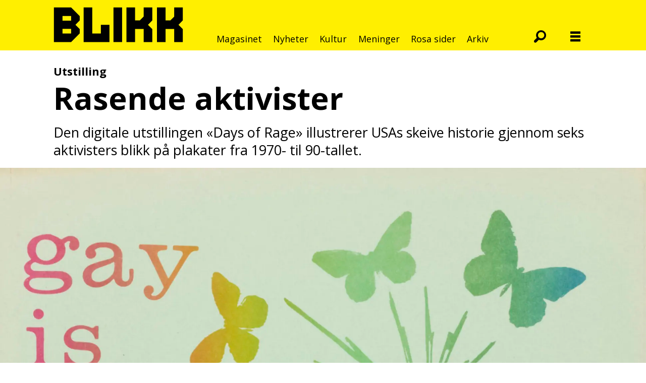

--- FILE ---
content_type: text/html; charset=utf-8
request_url: https://www.youtube-nocookie.com/embed/1Pjh1SfXN_E
body_size: 47728
content:
<!DOCTYPE html><html lang="en" dir="ltr" data-cast-api-enabled="true"><head><meta name="viewport" content="width=device-width, initial-scale=1"><meta name="robots" content="noindex"><script nonce="ZEKAWovV1i4OdB-8Krx23A">if ('undefined' == typeof Symbol || 'undefined' == typeof Symbol.iterator) {delete Array.prototype.entries;}</script><style name="www-roboto" nonce="E-zZiAlnK4QYAmrvpnA1ag">@font-face{font-family:'Roboto';font-style:normal;font-weight:400;font-stretch:100%;src:url(//fonts.gstatic.com/s/roboto/v48/KFO7CnqEu92Fr1ME7kSn66aGLdTylUAMa3GUBHMdazTgWw.woff2)format('woff2');unicode-range:U+0460-052F,U+1C80-1C8A,U+20B4,U+2DE0-2DFF,U+A640-A69F,U+FE2E-FE2F;}@font-face{font-family:'Roboto';font-style:normal;font-weight:400;font-stretch:100%;src:url(//fonts.gstatic.com/s/roboto/v48/KFO7CnqEu92Fr1ME7kSn66aGLdTylUAMa3iUBHMdazTgWw.woff2)format('woff2');unicode-range:U+0301,U+0400-045F,U+0490-0491,U+04B0-04B1,U+2116;}@font-face{font-family:'Roboto';font-style:normal;font-weight:400;font-stretch:100%;src:url(//fonts.gstatic.com/s/roboto/v48/KFO7CnqEu92Fr1ME7kSn66aGLdTylUAMa3CUBHMdazTgWw.woff2)format('woff2');unicode-range:U+1F00-1FFF;}@font-face{font-family:'Roboto';font-style:normal;font-weight:400;font-stretch:100%;src:url(//fonts.gstatic.com/s/roboto/v48/KFO7CnqEu92Fr1ME7kSn66aGLdTylUAMa3-UBHMdazTgWw.woff2)format('woff2');unicode-range:U+0370-0377,U+037A-037F,U+0384-038A,U+038C,U+038E-03A1,U+03A3-03FF;}@font-face{font-family:'Roboto';font-style:normal;font-weight:400;font-stretch:100%;src:url(//fonts.gstatic.com/s/roboto/v48/KFO7CnqEu92Fr1ME7kSn66aGLdTylUAMawCUBHMdazTgWw.woff2)format('woff2');unicode-range:U+0302-0303,U+0305,U+0307-0308,U+0310,U+0312,U+0315,U+031A,U+0326-0327,U+032C,U+032F-0330,U+0332-0333,U+0338,U+033A,U+0346,U+034D,U+0391-03A1,U+03A3-03A9,U+03B1-03C9,U+03D1,U+03D5-03D6,U+03F0-03F1,U+03F4-03F5,U+2016-2017,U+2034-2038,U+203C,U+2040,U+2043,U+2047,U+2050,U+2057,U+205F,U+2070-2071,U+2074-208E,U+2090-209C,U+20D0-20DC,U+20E1,U+20E5-20EF,U+2100-2112,U+2114-2115,U+2117-2121,U+2123-214F,U+2190,U+2192,U+2194-21AE,U+21B0-21E5,U+21F1-21F2,U+21F4-2211,U+2213-2214,U+2216-22FF,U+2308-230B,U+2310,U+2319,U+231C-2321,U+2336-237A,U+237C,U+2395,U+239B-23B7,U+23D0,U+23DC-23E1,U+2474-2475,U+25AF,U+25B3,U+25B7,U+25BD,U+25C1,U+25CA,U+25CC,U+25FB,U+266D-266F,U+27C0-27FF,U+2900-2AFF,U+2B0E-2B11,U+2B30-2B4C,U+2BFE,U+3030,U+FF5B,U+FF5D,U+1D400-1D7FF,U+1EE00-1EEFF;}@font-face{font-family:'Roboto';font-style:normal;font-weight:400;font-stretch:100%;src:url(//fonts.gstatic.com/s/roboto/v48/KFO7CnqEu92Fr1ME7kSn66aGLdTylUAMaxKUBHMdazTgWw.woff2)format('woff2');unicode-range:U+0001-000C,U+000E-001F,U+007F-009F,U+20DD-20E0,U+20E2-20E4,U+2150-218F,U+2190,U+2192,U+2194-2199,U+21AF,U+21E6-21F0,U+21F3,U+2218-2219,U+2299,U+22C4-22C6,U+2300-243F,U+2440-244A,U+2460-24FF,U+25A0-27BF,U+2800-28FF,U+2921-2922,U+2981,U+29BF,U+29EB,U+2B00-2BFF,U+4DC0-4DFF,U+FFF9-FFFB,U+10140-1018E,U+10190-1019C,U+101A0,U+101D0-101FD,U+102E0-102FB,U+10E60-10E7E,U+1D2C0-1D2D3,U+1D2E0-1D37F,U+1F000-1F0FF,U+1F100-1F1AD,U+1F1E6-1F1FF,U+1F30D-1F30F,U+1F315,U+1F31C,U+1F31E,U+1F320-1F32C,U+1F336,U+1F378,U+1F37D,U+1F382,U+1F393-1F39F,U+1F3A7-1F3A8,U+1F3AC-1F3AF,U+1F3C2,U+1F3C4-1F3C6,U+1F3CA-1F3CE,U+1F3D4-1F3E0,U+1F3ED,U+1F3F1-1F3F3,U+1F3F5-1F3F7,U+1F408,U+1F415,U+1F41F,U+1F426,U+1F43F,U+1F441-1F442,U+1F444,U+1F446-1F449,U+1F44C-1F44E,U+1F453,U+1F46A,U+1F47D,U+1F4A3,U+1F4B0,U+1F4B3,U+1F4B9,U+1F4BB,U+1F4BF,U+1F4C8-1F4CB,U+1F4D6,U+1F4DA,U+1F4DF,U+1F4E3-1F4E6,U+1F4EA-1F4ED,U+1F4F7,U+1F4F9-1F4FB,U+1F4FD-1F4FE,U+1F503,U+1F507-1F50B,U+1F50D,U+1F512-1F513,U+1F53E-1F54A,U+1F54F-1F5FA,U+1F610,U+1F650-1F67F,U+1F687,U+1F68D,U+1F691,U+1F694,U+1F698,U+1F6AD,U+1F6B2,U+1F6B9-1F6BA,U+1F6BC,U+1F6C6-1F6CF,U+1F6D3-1F6D7,U+1F6E0-1F6EA,U+1F6F0-1F6F3,U+1F6F7-1F6FC,U+1F700-1F7FF,U+1F800-1F80B,U+1F810-1F847,U+1F850-1F859,U+1F860-1F887,U+1F890-1F8AD,U+1F8B0-1F8BB,U+1F8C0-1F8C1,U+1F900-1F90B,U+1F93B,U+1F946,U+1F984,U+1F996,U+1F9E9,U+1FA00-1FA6F,U+1FA70-1FA7C,U+1FA80-1FA89,U+1FA8F-1FAC6,U+1FACE-1FADC,U+1FADF-1FAE9,U+1FAF0-1FAF8,U+1FB00-1FBFF;}@font-face{font-family:'Roboto';font-style:normal;font-weight:400;font-stretch:100%;src:url(//fonts.gstatic.com/s/roboto/v48/KFO7CnqEu92Fr1ME7kSn66aGLdTylUAMa3OUBHMdazTgWw.woff2)format('woff2');unicode-range:U+0102-0103,U+0110-0111,U+0128-0129,U+0168-0169,U+01A0-01A1,U+01AF-01B0,U+0300-0301,U+0303-0304,U+0308-0309,U+0323,U+0329,U+1EA0-1EF9,U+20AB;}@font-face{font-family:'Roboto';font-style:normal;font-weight:400;font-stretch:100%;src:url(//fonts.gstatic.com/s/roboto/v48/KFO7CnqEu92Fr1ME7kSn66aGLdTylUAMa3KUBHMdazTgWw.woff2)format('woff2');unicode-range:U+0100-02BA,U+02BD-02C5,U+02C7-02CC,U+02CE-02D7,U+02DD-02FF,U+0304,U+0308,U+0329,U+1D00-1DBF,U+1E00-1E9F,U+1EF2-1EFF,U+2020,U+20A0-20AB,U+20AD-20C0,U+2113,U+2C60-2C7F,U+A720-A7FF;}@font-face{font-family:'Roboto';font-style:normal;font-weight:400;font-stretch:100%;src:url(//fonts.gstatic.com/s/roboto/v48/KFO7CnqEu92Fr1ME7kSn66aGLdTylUAMa3yUBHMdazQ.woff2)format('woff2');unicode-range:U+0000-00FF,U+0131,U+0152-0153,U+02BB-02BC,U+02C6,U+02DA,U+02DC,U+0304,U+0308,U+0329,U+2000-206F,U+20AC,U+2122,U+2191,U+2193,U+2212,U+2215,U+FEFF,U+FFFD;}@font-face{font-family:'Roboto';font-style:normal;font-weight:500;font-stretch:100%;src:url(//fonts.gstatic.com/s/roboto/v48/KFO7CnqEu92Fr1ME7kSn66aGLdTylUAMa3GUBHMdazTgWw.woff2)format('woff2');unicode-range:U+0460-052F,U+1C80-1C8A,U+20B4,U+2DE0-2DFF,U+A640-A69F,U+FE2E-FE2F;}@font-face{font-family:'Roboto';font-style:normal;font-weight:500;font-stretch:100%;src:url(//fonts.gstatic.com/s/roboto/v48/KFO7CnqEu92Fr1ME7kSn66aGLdTylUAMa3iUBHMdazTgWw.woff2)format('woff2');unicode-range:U+0301,U+0400-045F,U+0490-0491,U+04B0-04B1,U+2116;}@font-face{font-family:'Roboto';font-style:normal;font-weight:500;font-stretch:100%;src:url(//fonts.gstatic.com/s/roboto/v48/KFO7CnqEu92Fr1ME7kSn66aGLdTylUAMa3CUBHMdazTgWw.woff2)format('woff2');unicode-range:U+1F00-1FFF;}@font-face{font-family:'Roboto';font-style:normal;font-weight:500;font-stretch:100%;src:url(//fonts.gstatic.com/s/roboto/v48/KFO7CnqEu92Fr1ME7kSn66aGLdTylUAMa3-UBHMdazTgWw.woff2)format('woff2');unicode-range:U+0370-0377,U+037A-037F,U+0384-038A,U+038C,U+038E-03A1,U+03A3-03FF;}@font-face{font-family:'Roboto';font-style:normal;font-weight:500;font-stretch:100%;src:url(//fonts.gstatic.com/s/roboto/v48/KFO7CnqEu92Fr1ME7kSn66aGLdTylUAMawCUBHMdazTgWw.woff2)format('woff2');unicode-range:U+0302-0303,U+0305,U+0307-0308,U+0310,U+0312,U+0315,U+031A,U+0326-0327,U+032C,U+032F-0330,U+0332-0333,U+0338,U+033A,U+0346,U+034D,U+0391-03A1,U+03A3-03A9,U+03B1-03C9,U+03D1,U+03D5-03D6,U+03F0-03F1,U+03F4-03F5,U+2016-2017,U+2034-2038,U+203C,U+2040,U+2043,U+2047,U+2050,U+2057,U+205F,U+2070-2071,U+2074-208E,U+2090-209C,U+20D0-20DC,U+20E1,U+20E5-20EF,U+2100-2112,U+2114-2115,U+2117-2121,U+2123-214F,U+2190,U+2192,U+2194-21AE,U+21B0-21E5,U+21F1-21F2,U+21F4-2211,U+2213-2214,U+2216-22FF,U+2308-230B,U+2310,U+2319,U+231C-2321,U+2336-237A,U+237C,U+2395,U+239B-23B7,U+23D0,U+23DC-23E1,U+2474-2475,U+25AF,U+25B3,U+25B7,U+25BD,U+25C1,U+25CA,U+25CC,U+25FB,U+266D-266F,U+27C0-27FF,U+2900-2AFF,U+2B0E-2B11,U+2B30-2B4C,U+2BFE,U+3030,U+FF5B,U+FF5D,U+1D400-1D7FF,U+1EE00-1EEFF;}@font-face{font-family:'Roboto';font-style:normal;font-weight:500;font-stretch:100%;src:url(//fonts.gstatic.com/s/roboto/v48/KFO7CnqEu92Fr1ME7kSn66aGLdTylUAMaxKUBHMdazTgWw.woff2)format('woff2');unicode-range:U+0001-000C,U+000E-001F,U+007F-009F,U+20DD-20E0,U+20E2-20E4,U+2150-218F,U+2190,U+2192,U+2194-2199,U+21AF,U+21E6-21F0,U+21F3,U+2218-2219,U+2299,U+22C4-22C6,U+2300-243F,U+2440-244A,U+2460-24FF,U+25A0-27BF,U+2800-28FF,U+2921-2922,U+2981,U+29BF,U+29EB,U+2B00-2BFF,U+4DC0-4DFF,U+FFF9-FFFB,U+10140-1018E,U+10190-1019C,U+101A0,U+101D0-101FD,U+102E0-102FB,U+10E60-10E7E,U+1D2C0-1D2D3,U+1D2E0-1D37F,U+1F000-1F0FF,U+1F100-1F1AD,U+1F1E6-1F1FF,U+1F30D-1F30F,U+1F315,U+1F31C,U+1F31E,U+1F320-1F32C,U+1F336,U+1F378,U+1F37D,U+1F382,U+1F393-1F39F,U+1F3A7-1F3A8,U+1F3AC-1F3AF,U+1F3C2,U+1F3C4-1F3C6,U+1F3CA-1F3CE,U+1F3D4-1F3E0,U+1F3ED,U+1F3F1-1F3F3,U+1F3F5-1F3F7,U+1F408,U+1F415,U+1F41F,U+1F426,U+1F43F,U+1F441-1F442,U+1F444,U+1F446-1F449,U+1F44C-1F44E,U+1F453,U+1F46A,U+1F47D,U+1F4A3,U+1F4B0,U+1F4B3,U+1F4B9,U+1F4BB,U+1F4BF,U+1F4C8-1F4CB,U+1F4D6,U+1F4DA,U+1F4DF,U+1F4E3-1F4E6,U+1F4EA-1F4ED,U+1F4F7,U+1F4F9-1F4FB,U+1F4FD-1F4FE,U+1F503,U+1F507-1F50B,U+1F50D,U+1F512-1F513,U+1F53E-1F54A,U+1F54F-1F5FA,U+1F610,U+1F650-1F67F,U+1F687,U+1F68D,U+1F691,U+1F694,U+1F698,U+1F6AD,U+1F6B2,U+1F6B9-1F6BA,U+1F6BC,U+1F6C6-1F6CF,U+1F6D3-1F6D7,U+1F6E0-1F6EA,U+1F6F0-1F6F3,U+1F6F7-1F6FC,U+1F700-1F7FF,U+1F800-1F80B,U+1F810-1F847,U+1F850-1F859,U+1F860-1F887,U+1F890-1F8AD,U+1F8B0-1F8BB,U+1F8C0-1F8C1,U+1F900-1F90B,U+1F93B,U+1F946,U+1F984,U+1F996,U+1F9E9,U+1FA00-1FA6F,U+1FA70-1FA7C,U+1FA80-1FA89,U+1FA8F-1FAC6,U+1FACE-1FADC,U+1FADF-1FAE9,U+1FAF0-1FAF8,U+1FB00-1FBFF;}@font-face{font-family:'Roboto';font-style:normal;font-weight:500;font-stretch:100%;src:url(//fonts.gstatic.com/s/roboto/v48/KFO7CnqEu92Fr1ME7kSn66aGLdTylUAMa3OUBHMdazTgWw.woff2)format('woff2');unicode-range:U+0102-0103,U+0110-0111,U+0128-0129,U+0168-0169,U+01A0-01A1,U+01AF-01B0,U+0300-0301,U+0303-0304,U+0308-0309,U+0323,U+0329,U+1EA0-1EF9,U+20AB;}@font-face{font-family:'Roboto';font-style:normal;font-weight:500;font-stretch:100%;src:url(//fonts.gstatic.com/s/roboto/v48/KFO7CnqEu92Fr1ME7kSn66aGLdTylUAMa3KUBHMdazTgWw.woff2)format('woff2');unicode-range:U+0100-02BA,U+02BD-02C5,U+02C7-02CC,U+02CE-02D7,U+02DD-02FF,U+0304,U+0308,U+0329,U+1D00-1DBF,U+1E00-1E9F,U+1EF2-1EFF,U+2020,U+20A0-20AB,U+20AD-20C0,U+2113,U+2C60-2C7F,U+A720-A7FF;}@font-face{font-family:'Roboto';font-style:normal;font-weight:500;font-stretch:100%;src:url(//fonts.gstatic.com/s/roboto/v48/KFO7CnqEu92Fr1ME7kSn66aGLdTylUAMa3yUBHMdazQ.woff2)format('woff2');unicode-range:U+0000-00FF,U+0131,U+0152-0153,U+02BB-02BC,U+02C6,U+02DA,U+02DC,U+0304,U+0308,U+0329,U+2000-206F,U+20AC,U+2122,U+2191,U+2193,U+2212,U+2215,U+FEFF,U+FFFD;}</style><script name="www-roboto" nonce="ZEKAWovV1i4OdB-8Krx23A">if (document.fonts && document.fonts.load) {document.fonts.load("400 10pt Roboto", "E"); document.fonts.load("500 10pt Roboto", "E");}</script><link rel="stylesheet" href="/s/player/b95b0e7a/www-player.css" name="www-player" nonce="E-zZiAlnK4QYAmrvpnA1ag"><style nonce="E-zZiAlnK4QYAmrvpnA1ag">html {overflow: hidden;}body {font: 12px Roboto, Arial, sans-serif; background-color: #000; color: #fff; height: 100%; width: 100%; overflow: hidden; position: absolute; margin: 0; padding: 0;}#player {width: 100%; height: 100%;}h1 {text-align: center; color: #fff;}h3 {margin-top: 6px; margin-bottom: 3px;}.player-unavailable {position: absolute; top: 0; left: 0; right: 0; bottom: 0; padding: 25px; font-size: 13px; background: url(/img/meh7.png) 50% 65% no-repeat;}.player-unavailable .message {text-align: left; margin: 0 -5px 15px; padding: 0 5px 14px; border-bottom: 1px solid #888; font-size: 19px; font-weight: normal;}.player-unavailable a {color: #167ac6; text-decoration: none;}</style><script nonce="ZEKAWovV1i4OdB-8Krx23A">var ytcsi={gt:function(n){n=(n||"")+"data_";return ytcsi[n]||(ytcsi[n]={tick:{},info:{},gel:{preLoggedGelInfos:[]}})},now:window.performance&&window.performance.timing&&window.performance.now&&window.performance.timing.navigationStart?function(){return window.performance.timing.navigationStart+window.performance.now()}:function(){return(new Date).getTime()},tick:function(l,t,n){var ticks=ytcsi.gt(n).tick;var v=t||ytcsi.now();if(ticks[l]){ticks["_"+l]=ticks["_"+l]||[ticks[l]];ticks["_"+l].push(v)}ticks[l]=
v},info:function(k,v,n){ytcsi.gt(n).info[k]=v},infoGel:function(p,n){ytcsi.gt(n).gel.preLoggedGelInfos.push(p)},setStart:function(t,n){ytcsi.tick("_start",t,n)}};
(function(w,d){function isGecko(){if(!w.navigator)return false;try{if(w.navigator.userAgentData&&w.navigator.userAgentData.brands&&w.navigator.userAgentData.brands.length){var brands=w.navigator.userAgentData.brands;var i=0;for(;i<brands.length;i++)if(brands[i]&&brands[i].brand==="Firefox")return true;return false}}catch(e){setTimeout(function(){throw e;})}if(!w.navigator.userAgent)return false;var ua=w.navigator.userAgent;return ua.indexOf("Gecko")>0&&ua.toLowerCase().indexOf("webkit")<0&&ua.indexOf("Edge")<
0&&ua.indexOf("Trident")<0&&ua.indexOf("MSIE")<0}ytcsi.setStart(w.performance?w.performance.timing.responseStart:null);var isPrerender=(d.visibilityState||d.webkitVisibilityState)=="prerender";var vName=!d.visibilityState&&d.webkitVisibilityState?"webkitvisibilitychange":"visibilitychange";if(isPrerender){var startTick=function(){ytcsi.setStart();d.removeEventListener(vName,startTick)};d.addEventListener(vName,startTick,false)}if(d.addEventListener)d.addEventListener(vName,function(){ytcsi.tick("vc")},
false);if(isGecko()){var isHidden=(d.visibilityState||d.webkitVisibilityState)=="hidden";if(isHidden)ytcsi.tick("vc")}var slt=function(el,t){setTimeout(function(){var n=ytcsi.now();el.loadTime=n;if(el.slt)el.slt()},t)};w.__ytRIL=function(el){if(!el.getAttribute("data-thumb"))if(w.requestAnimationFrame)w.requestAnimationFrame(function(){slt(el,0)});else slt(el,16)}})(window,document);
</script><script nonce="ZEKAWovV1i4OdB-8Krx23A">var ytcfg={d:function(){return window.yt&&yt.config_||ytcfg.data_||(ytcfg.data_={})},get:function(k,o){return k in ytcfg.d()?ytcfg.d()[k]:o},set:function(){var a=arguments;if(a.length>1)ytcfg.d()[a[0]]=a[1];else{var k;for(k in a[0])ytcfg.d()[k]=a[0][k]}}};
ytcfg.set({"CLIENT_CANARY_STATE":"none","DEVICE":"cbr\u003dChrome\u0026cbrand\u003dapple\u0026cbrver\u003d131.0.0.0\u0026ceng\u003dWebKit\u0026cengver\u003d537.36\u0026cos\u003dMacintosh\u0026cosver\u003d10_15_7\u0026cplatform\u003dDESKTOP","EVENT_ID":"A3JsaZPnBsuNib4P9t7fkQo","EXPERIMENT_FLAGS":{"ab_det_apb_b":true,"ab_det_apm":true,"ab_det_el_h":true,"ab_det_em_inj":true,"ab_l_sig_st":true,"ab_l_sig_st_e":true,"action_companion_center_align_description":true,"allow_skip_networkless":true,"always_send_and_write":true,"att_web_record_metrics":true,"attmusi":true,"c3_enable_button_impression_logging":true,"c3_watch_page_component":true,"cancel_pending_navs":true,"clean_up_manual_attribution_header":true,"config_age_report_killswitch":true,"cow_optimize_idom_compat":true,"csi_config_handling_infra":true,"csi_on_gel":true,"delhi_mweb_colorful_sd":true,"delhi_mweb_colorful_sd_v2":true,"deprecate_csi_has_info":true,"deprecate_pair_servlet_enabled":true,"desktop_sparkles_light_cta_button":true,"disable_cached_masthead_data":true,"disable_child_node_auto_formatted_strings":true,"disable_enf_isd":true,"disable_log_to_visitor_layer":true,"disable_pacf_logging_for_memory_limited_tv":true,"embeds_enable_eid_enforcement_for_youtube":true,"embeds_enable_info_panel_dismissal":true,"embeds_enable_pfp_always_unbranded":true,"embeds_muted_autoplay_sound_fix":true,"embeds_serve_es6_client":true,"embeds_web_nwl_disable_nocookie":true,"embeds_web_updated_shorts_definition_fix":true,"enable_active_view_display_ad_renderer_web_home":true,"enable_ad_disclosure_banner_a11y_fix":true,"enable_chips_shelf_view_model_fully_reactive":true,"enable_client_creator_goal_ticker_bar_revamp":true,"enable_client_only_wiz_direct_reactions":true,"enable_client_sli_logging":true,"enable_client_streamz_web":true,"enable_client_ve_spec":true,"enable_cloud_save_error_popup_after_retry":true,"enable_cookie_reissue_iframe":true,"enable_dai_sdf_h5_preroll":true,"enable_datasync_id_header_in_web_vss_pings":true,"enable_default_mono_cta_migration_web_client":true,"enable_dma_post_enforcement":true,"enable_docked_chat_messages":true,"enable_entity_store_from_dependency_injection":true,"enable_inline_muted_playback_on_web_search":true,"enable_inline_muted_playback_on_web_search_for_vdc":true,"enable_inline_muted_playback_on_web_search_for_vdcb":true,"enable_is_mini_app_page_active_bugfix":true,"enable_live_overlay_feed_in_live_chat":true,"enable_logging_first_user_action_after_game_ready":true,"enable_ltc_param_fetch_from_innertube":true,"enable_masthead_mweb_padding_fix":true,"enable_menu_renderer_button_in_mweb_hclr":true,"enable_mini_app_command_handler_mweb_fix":true,"enable_mini_app_iframe_loaded_logging":true,"enable_mini_guide_downloads_item":true,"enable_mixed_direction_formatted_strings":true,"enable_mweb_livestream_ui_update":true,"enable_mweb_new_caption_language_picker":true,"enable_names_handles_account_switcher":true,"enable_network_request_logging_on_game_events":true,"enable_new_paid_product_placement":true,"enable_obtaining_ppn_query_param":true,"enable_open_in_new_tab_icon_for_short_dr_for_desktop_search":true,"enable_open_yt_content":true,"enable_origin_query_parameter_bugfix":true,"enable_pause_ads_on_ytv_html5":true,"enable_payments_purchase_manager":true,"enable_pdp_icon_prefetch":true,"enable_pl_r_si_fa":true,"enable_place_pivot_url":true,"enable_playable_a11y_label_with_badge_text":true,"enable_pv_screen_modern_text":true,"enable_removing_navbar_title_on_hashtag_page_mweb":true,"enable_resetting_scroll_position_on_flow_change":true,"enable_rta_manager":true,"enable_sdf_companion_h5":true,"enable_sdf_dai_h5_midroll":true,"enable_sdf_h5_endemic_mid_post_roll":true,"enable_sdf_on_h5_unplugged_vod_midroll":true,"enable_sdf_shorts_player_bytes_h5":true,"enable_sdk_performance_network_logging":true,"enable_sending_unwrapped_game_audio_as_serialized_metadata":true,"enable_sfv_effect_pivot_url":true,"enable_shorts_new_carousel":true,"enable_skip_ad_guidance_prompt":true,"enable_skippable_ads_for_unplugged_ad_pod":true,"enable_smearing_expansion_dai":true,"enable_third_party_info":true,"enable_time_out_messages":true,"enable_timeline_view_modern_transcript_fe":true,"enable_video_display_compact_button_group_for_desktop_search":true,"enable_watch_next_pause_autoplay_lact":true,"enable_web_home_top_landscape_image_layout_level_click":true,"enable_web_tiered_gel":true,"enable_window_constrained_buy_flow_dialog":true,"enable_wiz_queue_effect_and_on_init_initial_runs":true,"enable_ypc_spinners":true,"enable_yt_ata_iframe_authuser":true,"export_networkless_options":true,"export_player_version_to_ytconfig":true,"fill_single_video_with_notify_to_lasr":true,"fix_ad_miniplayer_controls_rendering":true,"fix_ads_tracking_for_swf_config_deprecation_mweb":true,"h5_companion_enable_adcpn_macro_substitution_for_click_pings":true,"h5_inplayer_enable_adcpn_macro_substitution_for_click_pings":true,"h5_reset_cache_and_filter_before_update_masthead":true,"hide_channel_creation_title_for_mweb":true,"high_ccv_client_side_caching_h5":true,"html5_log_trigger_events_with_debug_data":true,"html5_ssdai_enable_media_end_cue_range":true,"il_attach_cache_limit":true,"il_use_view_model_logging_context":true,"is_browser_support_for_webcam_streaming":true,"json_condensed_response":true,"kev_adb_pg":true,"kevlar_gel_error_routing":true,"kevlar_watch_cinematics":true,"live_chat_enable_controller_extraction":true,"live_chat_enable_rta_manager":true,"live_chat_increased_min_height":true,"log_click_with_layer_from_element_in_command_handler":true,"log_errors_through_nwl_on_retry":true,"mdx_enable_privacy_disclosure_ui":true,"mdx_load_cast_api_bootstrap_script":true,"medium_progress_bar_modification":true,"migrate_remaining_web_ad_badges_to_innertube":true,"mobile_account_menu_refresh":true,"mweb_a11y_enable_player_controls_invisible_toggle":true,"mweb_account_linking_noapp":true,"mweb_after_render_to_scheduler":true,"mweb_allow_modern_search_suggest_behavior":true,"mweb_animated_actions":true,"mweb_app_upsell_button_direct_to_app":true,"mweb_big_progress_bar":true,"mweb_c3_disable_carve_out":true,"mweb_c3_disable_carve_out_keep_external_links":true,"mweb_c3_enable_adaptive_signals":true,"mweb_c3_endscreen":true,"mweb_c3_endscreen_v2":true,"mweb_c3_library_page_enable_recent_shelf":true,"mweb_c3_remove_web_navigation_endpoint_data":true,"mweb_c3_use_canonical_from_player_response":true,"mweb_cinematic_watch":true,"mweb_command_handler":true,"mweb_delay_watch_initial_data":true,"mweb_disable_searchbar_scroll":true,"mweb_enable_fine_scrubbing_for_recs":true,"mweb_enable_keto_batch_player_fullscreen":true,"mweb_enable_keto_batch_player_progress_bar":true,"mweb_enable_keto_batch_player_tooltips":true,"mweb_enable_lockup_view_model_for_ucp":true,"mweb_enable_more_drawer":true,"mweb_enable_optional_fullscreen_landscape_locking":true,"mweb_enable_overlay_touch_manager":true,"mweb_enable_premium_carve_out_fix":true,"mweb_enable_refresh_detection":true,"mweb_enable_search_imp":true,"mweb_enable_sequence_signal":true,"mweb_enable_shorts_pivot_button":true,"mweb_enable_shorts_video_preload":true,"mweb_enable_skippables_on_jio_phone":true,"mweb_enable_storyboards":true,"mweb_enable_two_line_title_on_shorts":true,"mweb_enable_varispeed_controller":true,"mweb_enable_warm_channel_requests":true,"mweb_enable_watch_feed_infinite_scroll":true,"mweb_enable_wrapped_unplugged_pause_membership_dialog_renderer":true,"mweb_filter_video_format_in_webfe":true,"mweb_fix_livestream_seeking":true,"mweb_fix_monitor_visibility_after_render":true,"mweb_fix_section_list_continuation_item_renderers":true,"mweb_force_ios_fallback_to_native_control":true,"mweb_fp_auto_fullscreen":true,"mweb_fullscreen_controls":true,"mweb_fullscreen_controls_action_buttons":true,"mweb_fullscreen_watch_system":true,"mweb_home_reactive_shorts":true,"mweb_innertube_search_command":true,"mweb_kaios_enable_autoplay_switch_view_model":true,"mweb_lang_in_html":true,"mweb_like_button_synced_with_entities":true,"mweb_logo_use_home_page_ve":true,"mweb_module_decoration":true,"mweb_native_control_in_faux_fullscreen_shared":true,"mweb_panel_container_inert":true,"mweb_player_control_on_hover":true,"mweb_player_delhi_dtts":true,"mweb_player_settings_use_bottom_sheet":true,"mweb_player_show_previous_next_buttons_in_playlist":true,"mweb_player_skip_no_op_state_changes":true,"mweb_player_user_select_none":true,"mweb_playlist_engagement_panel":true,"mweb_progress_bar_seek_on_mouse_click":true,"mweb_pull_2_full":true,"mweb_pull_2_full_enable_touch_handlers":true,"mweb_schedule_warm_watch_response":true,"mweb_searchbox_legacy_navigation":true,"mweb_see_fewer_shorts":true,"mweb_sheets_ui_refresh":true,"mweb_shorts_comments_panel_id_change":true,"mweb_shorts_early_continuation":true,"mweb_show_ios_smart_banner":true,"mweb_use_server_url_on_startup":true,"mweb_watch_captions_enable_auto_translate":true,"mweb_watch_captions_set_default_size":true,"mweb_watch_stop_scheduler_on_player_response":true,"mweb_watchfeed_big_thumbnails":true,"mweb_yt_searchbox":true,"networkless_logging":true,"no_client_ve_attach_unless_shown":true,"nwl_send_from_memory_when_online":true,"pageid_as_header_web":true,"playback_settings_use_switch_menu":true,"player_controls_autonav_fix":true,"player_controls_skip_double_signal_update":true,"polymer_bad_build_labels":true,"polymer_verifiy_app_state":true,"qoe_send_and_write":true,"remove_chevron_from_ad_disclosure_banner_h5":true,"remove_masthead_channel_banner_on_refresh":true,"remove_slot_id_exited_trigger_for_dai_in_player_slot_expire":true,"replace_client_url_parsing_with_server_signal":true,"service_worker_enabled":true,"service_worker_push_enabled":true,"service_worker_push_home_page_prompt":true,"service_worker_push_watch_page_prompt":true,"shell_load_gcf":true,"shorten_initial_gel_batch_timeout":true,"should_use_yt_voice_endpoint_in_kaios":true,"skip_invalid_ytcsi_ticks":true,"skip_setting_info_in_csi_data_object":true,"smarter_ve_dedupping":true,"speedmaster_no_seek":true,"start_client_gcf_mweb":true,"stop_handling_click_for_non_rendering_overlay_layout":true,"suppress_error_204_logging":true,"synced_panel_scrolling_controller":true,"use_event_time_ms_header":true,"use_fifo_for_networkless":true,"use_player_abuse_bg_library":true,"use_request_time_ms_header":true,"use_session_based_sampling":true,"use_thumbnail_overlay_time_status_renderer_for_live_badge":true,"use_ts_visibilitylogger":true,"vss_final_ping_send_and_write":true,"vss_playback_use_send_and_write":true,"web_adaptive_repeat_ase":true,"web_always_load_chat_support":true,"web_animated_like":true,"web_api_url":true,"web_autonav_allow_off_by_default":true,"web_button_vm_refactor_disabled":true,"web_c3_log_app_init_finish":true,"web_csi_action_sampling_enabled":true,"web_dedupe_ve_grafting":true,"web_disable_backdrop_filter":true,"web_enable_ab_rsp_cl":true,"web_enable_course_icon_update":true,"web_enable_error_204":true,"web_enable_horizontal_video_attributes_section":true,"web_fix_segmented_like_dislike_undefined":true,"web_gcf_hashes_innertube":true,"web_gel_timeout_cap":true,"web_log_streamed_get_watch_supported":true,"web_metadata_carousel_elref_bugfix":true,"web_parent_target_for_sheets":true,"web_persist_server_autonav_state_on_client":true,"web_playback_associated_log_ctt":true,"web_playback_associated_ve":true,"web_prefetch_preload_video":true,"web_progress_bar_draggable":true,"web_resizable_advertiser_banner_on_masthead_safari_fix":true,"web_scheduler_auto_init":true,"web_shorts_just_watched_on_channel_and_pivot_study":true,"web_shorts_just_watched_overlay":true,"web_shorts_pivot_button_view_model_reactive":true,"web_update_panel_visibility_logging_fix":true,"web_video_attribute_view_model_a11y_fix":true,"web_watch_controls_state_signals":true,"web_wiz_attributed_string":true,"web_yt_config_context":true,"webfe_mweb_watch_microdata":true,"webfe_watch_shorts_canonical_url_fix":true,"webpo_exit_on_net_err":true,"wiz_diff_overwritable":true,"wiz_memoize_stamper_items":true,"woffle_used_state_report":true,"wpo_gel_strz":true,"ytcp_paper_tooltip_use_scoped_owner_root":true,"ytidb_clear_embedded_player":true,"H5_async_logging_delay_ms":30000.0,"attention_logging_scroll_throttle":500.0,"autoplay_pause_by_lact_sampling_fraction":0.0,"cinematic_watch_effect_opacity":0.4,"log_window_onerror_fraction":0.1,"speedmaster_playback_rate":2.0,"tv_pacf_logging_sample_rate":0.01,"web_attention_logging_scroll_throttle":500.0,"web_load_prediction_threshold":0.1,"web_navigation_prediction_threshold":0.1,"web_pbj_log_warning_rate":0.0,"web_system_health_fraction":0.01,"ytidb_transaction_ended_event_rate_limit":0.02,"active_time_update_interval_ms":10000,"att_init_delay":500,"autoplay_pause_by_lact_sec":0,"botguard_async_snapshot_timeout_ms":3000,"check_navigator_accuracy_timeout_ms":0,"cinematic_watch_css_filter_blur_strength":40,"cinematic_watch_fade_out_duration":500,"close_webview_delay_ms":100,"cloud_save_game_data_rate_limit_ms":3000,"compression_disable_point":10,"custom_active_view_tos_timeout_ms":3600000,"embeds_widget_poll_interval_ms":0,"gel_min_batch_size":3,"gel_queue_timeout_max_ms":60000,"get_async_timeout_ms":60000,"hide_cta_for_home_web_video_ads_animate_in_time":2,"html5_byterate_soft_cap":0,"initial_gel_batch_timeout":2000,"max_body_size_to_compress":500000,"max_prefetch_window_sec_for_livestream_optimization":10,"min_prefetch_offset_sec_for_livestream_optimization":20,"mini_app_container_iframe_src_update_delay_ms":0,"multiple_preview_news_duration_time":11000,"mweb_c3_toast_duration_ms":5000,"mweb_deep_link_fallback_timeout_ms":10000,"mweb_delay_response_received_actions":100,"mweb_fp_dpad_rate_limit_ms":0,"mweb_fp_dpad_watch_title_clamp_lines":0,"mweb_history_manager_cache_size":100,"mweb_ios_fullscreen_playback_transition_delay_ms":500,"mweb_ios_fullscreen_system_pause_epilson_ms":0,"mweb_override_response_store_expiration_ms":0,"mweb_shorts_early_continuation_trigger_threshold":4,"mweb_w2w_max_age_seconds":0,"mweb_watch_captions_default_size":2,"neon_dark_launch_gradient_count":0,"network_polling_interval":30000,"play_click_interval_ms":30000,"play_ping_interval_ms":10000,"prefetch_comments_ms_after_video":0,"send_config_hash_timer":0,"service_worker_push_logged_out_prompt_watches":-1,"service_worker_push_prompt_cap":-1,"service_worker_push_prompt_delay_microseconds":3888000000000,"show_mini_app_ad_frequency_cap_ms":300000,"slow_compressions_before_abandon_count":4,"speedmaster_cancellation_movement_dp":10,"speedmaster_touch_activation_ms":500,"web_attention_logging_throttle":500,"web_foreground_heartbeat_interval_ms":28000,"web_gel_debounce_ms":10000,"web_logging_max_batch":100,"web_max_tracing_events":50,"web_tracing_session_replay":0,"wil_icon_max_concurrent_fetches":9999,"ytidb_remake_db_retries":3,"ytidb_reopen_db_retries":3,"WebClientReleaseProcessCritical__youtube_embeds_client_version_override":"","WebClientReleaseProcessCritical__youtube_embeds_web_client_version_override":"","WebClientReleaseProcessCritical__youtube_mweb_client_version_override":"","debug_forced_internalcountrycode":"","embeds_web_synth_ch_headers_banned_urls_regex":"","enable_web_media_service":"DISABLED","il_payload_scraping":"","live_chat_unicode_emoji_json_url":"https://www.gstatic.com/youtube/img/emojis/emojis-svg-9.json","mweb_deep_link_feature_tag_suffix":"11268432","mweb_enable_shorts_innertube_player_prefetch_trigger":"NONE","mweb_fp_dpad":"home,search,browse,channel,create_channel,experiments,settings,trending,oops,404,paid_memberships,sponsorship,premium,shorts","mweb_fp_dpad_linear_navigation":"","mweb_fp_dpad_linear_navigation_visitor":"","mweb_fp_dpad_visitor":"","mweb_preload_video_by_player_vars":"","mweb_sign_in_button_style":"STYLE_SUGGESTIVE_AVATAR","place_pivot_triggering_container_alternate":"","place_pivot_triggering_counterfactual_container_alternate":"","search_ui_mweb_searchbar_restyle":"DEFAULT","service_worker_push_force_notification_prompt_tag":"1","service_worker_scope":"/","suggest_exp_str":"","web_client_version_override":"","kevlar_command_handler_command_banlist":[],"mini_app_ids_without_game_ready":["UgkxHHtsak1SC8mRGHMZewc4HzeAY3yhPPmJ","Ugkx7OgzFqE6z_5Mtf4YsotGfQNII1DF_RBm"],"web_op_signal_type_banlist":[],"web_tracing_enabled_spans":["event","command"]},"GAPI_HINT_PARAMS":"m;/_/scs/abc-static/_/js/k\u003dgapi.gapi.en.FZb77tO2YW4.O/d\u003d1/rs\u003dAHpOoo8lqavmo6ayfVxZovyDiP6g3TOVSQ/m\u003d__features__","GAPI_HOST":"https://apis.google.com","GAPI_LOCALE":"en_US","GL":"US","HL":"en","HTML_DIR":"ltr","HTML_LANG":"en","INNERTUBE_API_KEY":"AIzaSyAO_FJ2SlqU8Q4STEHLGCilw_Y9_11qcW8","INNERTUBE_API_VERSION":"v1","INNERTUBE_CLIENT_NAME":"WEB_EMBEDDED_PLAYER","INNERTUBE_CLIENT_VERSION":"1.20260116.01.00","INNERTUBE_CONTEXT":{"client":{"hl":"en","gl":"US","remoteHost":"18.220.217.165","deviceMake":"Apple","deviceModel":"","visitorData":"[base64]%3D%3D","userAgent":"Mozilla/5.0 (Macintosh; Intel Mac OS X 10_15_7) AppleWebKit/537.36 (KHTML, like Gecko) Chrome/131.0.0.0 Safari/537.36; ClaudeBot/1.0; +claudebot@anthropic.com),gzip(gfe)","clientName":"WEB_EMBEDDED_PLAYER","clientVersion":"1.20260116.01.00","osName":"Macintosh","osVersion":"10_15_7","originalUrl":"https://www.youtube-nocookie.com/embed/1Pjh1SfXN_E","platform":"DESKTOP","clientFormFactor":"UNKNOWN_FORM_FACTOR","configInfo":{"appInstallData":"[base64]"},"browserName":"Chrome","browserVersion":"131.0.0.0","acceptHeader":"text/html,application/xhtml+xml,application/xml;q\u003d0.9,image/webp,image/apng,*/*;q\u003d0.8,application/signed-exchange;v\u003db3;q\u003d0.9","deviceExperimentId":"ChxOelU1TmpVM01qQXlPVEkyTlRRMU16VTFNQT09EIPkscsGGIPkscsG","rolloutToken":"CNaEvv6mkdHC_AEQnYLA9a-UkgMYnYLA9a-UkgM%3D"},"user":{"lockedSafetyMode":false},"request":{"useSsl":true},"clickTracking":{"clickTrackingParams":"IhMI0/S/9a+UkgMVy0bCAR127zei"},"thirdParty":{"embeddedPlayerContext":{"embeddedPlayerEncryptedContext":"AD5ZzFSV4aECMAA3r0-CGBuok44ksHFQKV1lAgnilTH8hWIhhiS-kdWq7vKEMa-on-WNbpSiFZB4saYZqwwRN6_Id5HyQYhev2V4JdsH3kVm3pxDHrCC9aPk3Vq7rFCp_S7o5hpZ_YKuz7MAJFu5ZLHpnS3Fr62CwUTk6zNWIEbKYNZdCknMslML8g","ancestorOriginsSupported":false}}},"INNERTUBE_CONTEXT_CLIENT_NAME":56,"INNERTUBE_CONTEXT_CLIENT_VERSION":"1.20260116.01.00","INNERTUBE_CONTEXT_GL":"US","INNERTUBE_CONTEXT_HL":"en","LATEST_ECATCHER_SERVICE_TRACKING_PARAMS":{"client.name":"WEB_EMBEDDED_PLAYER","client.jsfeat":"2021"},"LOGGED_IN":false,"PAGE_BUILD_LABEL":"youtube.embeds.web_20260116_01_RC00","PAGE_CL":856990104,"SERVER_NAME":"WebFE","VISITOR_DATA":"[base64]%3D%3D","WEB_PLAYER_CONTEXT_CONFIGS":{"WEB_PLAYER_CONTEXT_CONFIG_ID_EMBEDDED_PLAYER":{"rootElementId":"movie_player","jsUrl":"/s/player/b95b0e7a/player_ias.vflset/en_US/base.js","cssUrl":"/s/player/b95b0e7a/www-player.css","contextId":"WEB_PLAYER_CONTEXT_CONFIG_ID_EMBEDDED_PLAYER","eventLabel":"embedded","contentRegion":"US","hl":"en_US","hostLanguage":"en","innertubeApiKey":"AIzaSyAO_FJ2SlqU8Q4STEHLGCilw_Y9_11qcW8","innertubeApiVersion":"v1","innertubeContextClientVersion":"1.20260116.01.00","device":{"brand":"apple","model":"","browser":"Chrome","browserVersion":"131.0.0.0","os":"Macintosh","osVersion":"10_15_7","platform":"DESKTOP","interfaceName":"WEB_EMBEDDED_PLAYER","interfaceVersion":"1.20260116.01.00"},"serializedExperimentIds":"24004644,51010235,51063643,51098299,51204329,51222973,51340662,51349914,51353393,51366423,51372681,51389629,51404808,51404810,51484222,51490331,51500051,51505436,51530495,51534669,51560386,51565116,51566373,51566863,51578633,51583567,51583821,51585555,51586115,51605258,51605395,51609830,51611457,51615068,51620867,51621065,51622845,51632249,51637029,51638932,51648336,51653718,51656216,51666850,51672162,51681662,51683502,51684302,51684306,51691590,51693510,51696107,51696619,51697032,51700777,51704637,51705183,51705185,51707620,51709243,51711227,51711267,51711298,51712601,51713237,51714463,51717474,51719410,51719628,51732102,51735452,51737133,51738919,51741220,51742830,51742876,51744562","serializedExperimentFlags":"H5_async_logging_delay_ms\u003d30000.0\u0026PlayerWeb__h5_enable_advisory_rating_restrictions\u003dtrue\u0026a11y_h5_associate_survey_question\u003dtrue\u0026ab_det_apb_b\u003dtrue\u0026ab_det_apm\u003dtrue\u0026ab_det_el_h\u003dtrue\u0026ab_det_em_inj\u003dtrue\u0026ab_l_sig_st\u003dtrue\u0026ab_l_sig_st_e\u003dtrue\u0026action_companion_center_align_description\u003dtrue\u0026ad_pod_disable_companion_persist_ads_quality\u003dtrue\u0026add_stmp_logs_for_voice_boost\u003dtrue\u0026allow_autohide_on_paused_videos\u003dtrue\u0026allow_drm_override\u003dtrue\u0026allow_live_autoplay\u003dtrue\u0026allow_poltergust_autoplay\u003dtrue\u0026allow_skip_networkless\u003dtrue\u0026allow_vp9_1080p_mq_enc\u003dtrue\u0026always_cache_redirect_endpoint\u003dtrue\u0026always_send_and_write\u003dtrue\u0026annotation_module_vast_cards_load_logging_fraction\u003d0.0\u0026assign_drm_family_by_format\u003dtrue\u0026att_web_record_metrics\u003dtrue\u0026attention_logging_scroll_throttle\u003d500.0\u0026attmusi\u003dtrue\u0026autoplay_time\u003d10000\u0026autoplay_time_for_fullscreen\u003d-1\u0026autoplay_time_for_music_content\u003d-1\u0026bg_vm_reinit_threshold\u003d7200000\u0026blocked_packages_for_sps\u003d[]\u0026botguard_async_snapshot_timeout_ms\u003d3000\u0026captions_url_add_ei\u003dtrue\u0026check_navigator_accuracy_timeout_ms\u003d0\u0026clean_up_manual_attribution_header\u003dtrue\u0026compression_disable_point\u003d10\u0026cow_optimize_idom_compat\u003dtrue\u0026csi_config_handling_infra\u003dtrue\u0026csi_on_gel\u003dtrue\u0026custom_active_view_tos_timeout_ms\u003d3600000\u0026dash_manifest_version\u003d5\u0026debug_bandaid_hostname\u003d\u0026debug_bandaid_port\u003d0\u0026debug_sherlog_username\u003d\u0026delhi_fast_follow_autonav_toggle\u003dtrue\u0026delhi_modern_player_default_thumbnail_percentage\u003d0.0\u0026delhi_modern_player_faster_autohide_delay_ms\u003d2000\u0026delhi_modern_player_pause_thumbnail_percentage\u003d0.6\u0026delhi_modern_web_player_blending_mode\u003d\u0026delhi_modern_web_player_disable_frosted_glass\u003dtrue\u0026delhi_modern_web_player_horizontal_volume_controls\u003dtrue\u0026delhi_modern_web_player_lhs_volume_controls\u003dtrue\u0026delhi_modern_web_player_responsive_compact_controls_threshold\u003d0\u0026deprecate_22\u003dtrue\u0026deprecate_csi_has_info\u003dtrue\u0026deprecate_delay_ping\u003dtrue\u0026deprecate_pair_servlet_enabled\u003dtrue\u0026desktop_sparkles_light_cta_button\u003dtrue\u0026disable_av1_setting\u003dtrue\u0026disable_branding_context\u003dtrue\u0026disable_cached_masthead_data\u003dtrue\u0026disable_channel_id_check_for_suspended_channels\u003dtrue\u0026disable_child_node_auto_formatted_strings\u003dtrue\u0026disable_enf_isd\u003dtrue\u0026disable_lifa_for_supex_users\u003dtrue\u0026disable_log_to_visitor_layer\u003dtrue\u0026disable_mdx_connection_in_mdx_module_for_music_web\u003dtrue\u0026disable_pacf_logging_for_memory_limited_tv\u003dtrue\u0026disable_reduced_fullscreen_autoplay_countdown_for_minors\u003dtrue\u0026disable_reel_item_watch_format_filtering\u003dtrue\u0026disable_threegpp_progressive_formats\u003dtrue\u0026disable_touch_events_on_skip_button\u003dtrue\u0026edge_encryption_fill_primary_key_version\u003dtrue\u0026embeds_enable_info_panel_dismissal\u003dtrue\u0026embeds_enable_move_set_center_crop_to_public\u003dtrue\u0026embeds_enable_per_video_embed_config\u003dtrue\u0026embeds_enable_pfp_always_unbranded\u003dtrue\u0026embeds_web_lite_mode\u003d1\u0026embeds_web_nwl_disable_nocookie\u003dtrue\u0026embeds_web_synth_ch_headers_banned_urls_regex\u003d\u0026enable_active_view_display_ad_renderer_web_home\u003dtrue\u0026enable_active_view_lr_shorts_video\u003dtrue\u0026enable_active_view_web_shorts_video\u003dtrue\u0026enable_ad_cpn_macro_substitution_for_click_pings\u003dtrue\u0026enable_ad_disclosure_banner_a11y_fix\u003dtrue\u0026enable_app_promo_endcap_eml_on_tablet\u003dtrue\u0026enable_batched_cross_device_pings_in_gel_fanout\u003dtrue\u0026enable_cast_for_web_unplugged\u003dtrue\u0026enable_cast_on_music_web\u003dtrue\u0026enable_cipher_for_manifest_urls\u003dtrue\u0026enable_cleanup_masthead_autoplay_hack_fix\u003dtrue\u0026enable_client_creator_goal_ticker_bar_revamp\u003dtrue\u0026enable_client_only_wiz_direct_reactions\u003dtrue\u0026enable_client_page_id_header_for_first_party_pings\u003dtrue\u0026enable_client_sli_logging\u003dtrue\u0026enable_client_ve_spec\u003dtrue\u0026enable_cookie_reissue_iframe\u003dtrue\u0026enable_cta_banner_on_unplugged_lr\u003dtrue\u0026enable_custom_playhead_parsing\u003dtrue\u0026enable_dai_sdf_h5_preroll\u003dtrue\u0026enable_datasync_id_header_in_web_vss_pings\u003dtrue\u0026enable_default_mono_cta_migration_web_client\u003dtrue\u0026enable_dsa_ad_badge_for_action_endcap_on_android\u003dtrue\u0026enable_dsa_ad_badge_for_action_endcap_on_ios\u003dtrue\u0026enable_entity_store_from_dependency_injection\u003dtrue\u0026enable_error_corrections_infocard_web_client\u003dtrue\u0026enable_error_corrections_infocards_icon_web\u003dtrue\u0026enable_inline_muted_playback_on_web_search\u003dtrue\u0026enable_inline_muted_playback_on_web_search_for_vdc\u003dtrue\u0026enable_inline_muted_playback_on_web_search_for_vdcb\u003dtrue\u0026enable_kabuki_comments_on_shorts\u003ddisabled\u0026enable_live_overlay_feed_in_live_chat\u003dtrue\u0026enable_ltc_param_fetch_from_innertube\u003dtrue\u0026enable_mixed_direction_formatted_strings\u003dtrue\u0026enable_modern_skip_button_on_web\u003dtrue\u0026enable_mweb_livestream_ui_update\u003dtrue\u0026enable_new_paid_product_placement\u003dtrue\u0026enable_open_in_new_tab_icon_for_short_dr_for_desktop_search\u003dtrue\u0026enable_out_of_stock_text_all_surfaces\u003dtrue\u0026enable_paid_content_overlay_bugfix\u003dtrue\u0026enable_pause_ads_on_ytv_html5\u003dtrue\u0026enable_pl_r_si_fa\u003dtrue\u0026enable_policy_based_hqa_filter_in_watch_server\u003dtrue\u0026enable_progres_commands_lr_feeds\u003dtrue\u0026enable_publishing_region_param_in_sus\u003dtrue\u0026enable_pv_screen_modern_text\u003dtrue\u0026enable_rpr_token_on_ltl_lookup\u003dtrue\u0026enable_sdf_companion_h5\u003dtrue\u0026enable_sdf_dai_h5_midroll\u003dtrue\u0026enable_sdf_h5_endemic_mid_post_roll\u003dtrue\u0026enable_sdf_on_h5_unplugged_vod_midroll\u003dtrue\u0026enable_sdf_shorts_player_bytes_h5\u003dtrue\u0026enable_server_driven_abr\u003dtrue\u0026enable_server_driven_abr_for_backgroundable\u003dtrue\u0026enable_server_driven_abr_url_generation\u003dtrue\u0026enable_server_driven_readahead\u003dtrue\u0026enable_skip_ad_guidance_prompt\u003dtrue\u0026enable_skip_to_next_messaging\u003dtrue\u0026enable_skippable_ads_for_unplugged_ad_pod\u003dtrue\u0026enable_smart_skip_player_controls_shown_on_web\u003dtrue\u0026enable_smart_skip_player_controls_shown_on_web_increased_triggering_sensitivity\u003dtrue\u0026enable_smart_skip_speedmaster_on_web\u003dtrue\u0026enable_smearing_expansion_dai\u003dtrue\u0026enable_split_screen_ad_baseline_experience_endemic_live_h5\u003dtrue\u0026enable_third_party_info\u003dtrue\u0026enable_to_call_playready_backend_directly\u003dtrue\u0026enable_unified_action_endcap_on_web\u003dtrue\u0026enable_video_display_compact_button_group_for_desktop_search\u003dtrue\u0026enable_voice_boost_feature\u003dtrue\u0026enable_vp9_appletv5_on_server\u003dtrue\u0026enable_watch_server_rejected_formats_logging\u003dtrue\u0026enable_web_home_top_landscape_image_layout_level_click\u003dtrue\u0026enable_web_media_session_metadata_fix\u003dtrue\u0026enable_web_premium_varispeed_upsell\u003dtrue\u0026enable_web_tiered_gel\u003dtrue\u0026enable_wiz_queue_effect_and_on_init_initial_runs\u003dtrue\u0026enable_yt_ata_iframe_authuser\u003dtrue\u0026enable_ytv_csdai_vp9\u003dtrue\u0026export_networkless_options\u003dtrue\u0026export_player_version_to_ytconfig\u003dtrue\u0026fill_live_request_config_in_ustreamer_config\u003dtrue\u0026fill_single_video_with_notify_to_lasr\u003dtrue\u0026filter_vb_without_non_vb_equivalents\u003dtrue\u0026filter_vp9_for_live_dai\u003dtrue\u0026fix_ad_miniplayer_controls_rendering\u003dtrue\u0026fix_ads_tracking_for_swf_config_deprecation_mweb\u003dtrue\u0026fix_h5_toggle_button_a11y\u003dtrue\u0026fix_survey_color_contrast_on_destop\u003dtrue\u0026fix_toggle_button_role_for_ad_components\u003dtrue\u0026fresca_polling_delay_override\u003d0\u0026gab_return_sabr_ssdai_config\u003dtrue\u0026gel_min_batch_size\u003d3\u0026gel_queue_timeout_max_ms\u003d60000\u0026gvi_channel_client_screen\u003dtrue\u0026h5_companion_enable_adcpn_macro_substitution_for_click_pings\u003dtrue\u0026h5_enable_ad_mbs\u003dtrue\u0026h5_inplayer_enable_adcpn_macro_substitution_for_click_pings\u003dtrue\u0026h5_reset_cache_and_filter_before_update_masthead\u003dtrue\u0026heatseeker_decoration_threshold\u003d0.0\u0026hfr_dropped_framerate_fallback_threshold\u003d0\u0026hide_cta_for_home_web_video_ads_animate_in_time\u003d2\u0026high_ccv_client_side_caching_h5\u003dtrue\u0026hls_use_new_codecs_string_api\u003dtrue\u0026html5_ad_timeout_ms\u003d0\u0026html5_adaptation_step_count\u003d0\u0026html5_ads_preroll_lock_timeout_delay_ms\u003d15000\u0026html5_allow_multiview_tile_preload\u003dtrue\u0026html5_allow_video_keyframe_without_audio\u003dtrue\u0026html5_apply_min_failures\u003dtrue\u0026html5_apply_start_time_within_ads_for_ssdai_transitions\u003dtrue\u0026html5_atr_disable_force_fallback\u003dtrue\u0026html5_att_playback_timeout_ms\u003d30000\u0026html5_attach_num_random_bytes_to_bandaid\u003d0\u0026html5_attach_po_token_to_bandaid\u003dtrue\u0026html5_autonav_cap_idle_secs\u003d0\u0026html5_autonav_quality_cap\u003d720\u0026html5_autoplay_default_quality_cap\u003d0\u0026html5_auxiliary_estimate_weight\u003d0.0\u0026html5_av1_ordinal_cap\u003d0\u0026html5_bandaid_attach_content_po_token\u003dtrue\u0026html5_block_pip_safari_delay\u003d0\u0026html5_bypass_contention_secs\u003d0.0\u0026html5_byterate_soft_cap\u003d0\u0026html5_check_for_idle_network_interval_ms\u003d-1\u0026html5_chipset_soft_cap\u003d8192\u0026html5_consume_all_buffered_bytes_one_poll\u003dtrue\u0026html5_continuous_goodput_probe_interval_ms\u003d0\u0026html5_d6de4_cloud_project_number\u003d868618676952\u0026html5_d6de4_defer_timeout_ms\u003d0\u0026html5_debug_data_log_probability\u003d0.0\u0026html5_decode_to_texture_cap\u003dtrue\u0026html5_default_ad_gain\u003d0.5\u0026html5_default_av1_threshold\u003d0\u0026html5_default_quality_cap\u003d0\u0026html5_defer_fetch_att_ms\u003d0\u0026html5_delayed_retry_count\u003d1\u0026html5_delayed_retry_delay_ms\u003d5000\u0026html5_deprecate_adservice\u003dtrue\u0026html5_deprecate_manifestful_fallback\u003dtrue\u0026html5_deprecate_video_tag_pool\u003dtrue\u0026html5_desktop_vr180_allow_panning\u003dtrue\u0026html5_df_downgrade_thresh\u003d0.6\u0026html5_disable_bandwidth_cofactors_for_sabr_live\u003dtrue\u0026html5_disable_loop_range_for_shorts_ads\u003dtrue\u0026html5_disable_move_pssh_to_moov\u003dtrue\u0026html5_disable_non_contiguous\u003dtrue\u0026html5_disable_ustreamer_constraint_for_sabr\u003dtrue\u0026html5_disable_web_safari_dai\u003dtrue\u0026html5_displayed_frame_rate_downgrade_threshold\u003d45\u0026html5_drm_byterate_soft_cap\u003d0\u0026html5_drm_check_all_key_error_states\u003dtrue\u0026html5_drm_cpi_license_key\u003dtrue\u0026html5_drm_live_byterate_soft_cap\u003d0\u0026html5_early_media_for_sharper_shorts\u003dtrue\u0026html5_enable_ac3\u003dtrue\u0026html5_enable_audio_track_stickiness\u003dtrue\u0026html5_enable_audio_track_stickiness_phase_two\u003dtrue\u0026html5_enable_caption_changes_for_mosaic\u003dtrue\u0026html5_enable_composite_embargo\u003dtrue\u0026html5_enable_d6de4\u003dtrue\u0026html5_enable_d6de4_cold_start_and_error\u003dtrue\u0026html5_enable_d6de4_idle_priority_job\u003dtrue\u0026html5_enable_drc\u003dtrue\u0026html5_enable_drc_toggle_api\u003dtrue\u0026html5_enable_eac3\u003dtrue\u0026html5_enable_embedded_player_visibility_signals\u003dtrue\u0026html5_enable_oduc\u003dtrue\u0026html5_enable_sabr_from_watch_server\u003dtrue\u0026html5_enable_sabr_host_fallback\u003dtrue\u0026html5_enable_server_driven_request_cancellation\u003dtrue\u0026html5_enable_sps_retry_backoff_metadata_requests\u003dtrue\u0026html5_enable_ssdai_transition_with_only_enter_cuerange\u003dtrue\u0026html5_enable_triggering_cuepoint_for_slot\u003dtrue\u0026html5_enable_tvos_dash\u003dtrue\u0026html5_enable_tvos_encrypted_vp9\u003dtrue\u0026html5_enable_widevine_for_alc\u003dtrue\u0026html5_enable_widevine_for_fast_linear\u003dtrue\u0026html5_encourage_array_coalescing\u003dtrue\u0026html5_fill_default_mosaic_audio_track_id\u003dtrue\u0026html5_fix_multi_audio_offline_playback\u003dtrue\u0026html5_fixed_media_duration_for_request\u003d0\u0026html5_flush_index_on_updated_timestamp_offset\u003dtrue\u0026html5_force_sabr_from_watch_server_for_dfss\u003dtrue\u0026html5_forward_click_tracking_params_on_reload\u003dtrue\u0026html5_gapless_ad_autoplay_on_video_to_ad_only\u003dtrue\u0026html5_gapless_ended_transition_buffer_ms\u003d200\u0026html5_gapless_handoff_close_end_long_rebuffer_cfl\u003dtrue\u0026html5_gapless_handoff_close_end_long_rebuffer_delay_ms\u003d0\u0026html5_gapless_loop_seek_offset_in_milli\u003d0\u0026html5_gapless_slow_seek_cfl\u003dtrue\u0026html5_gapless_slow_seek_delay_ms\u003d0\u0026html5_gapless_slow_start_delay_ms\u003d0\u0026html5_generate_content_po_token\u003dtrue\u0026html5_generate_session_po_token\u003dtrue\u0026html5_gl_fps_threshold\u003d0\u0026html5_hard_cap_max_vertical_resolution_for_shorts\u003d0\u0026html5_hdcp_probing_stream_url\u003d\u0026html5_head_miss_secs\u003d0.0\u0026html5_hfr_quality_cap\u003d0\u0026html5_hide_unavailable_subtitles_button\u003dtrue\u0026html5_high_res_logging_percent\u003d0.01\u0026html5_high_res_seek_logging\u003dtrue\u0026html5_hopeless_secs\u003d0\u0026html5_huli_ssdai_use_playback_state\u003dtrue\u0026html5_idle_rate_limit_ms\u003d0\u0026html5_ignore_partial_segment_from_live_readahead\u003dtrue\u0026html5_ignore_sabrseek_during_adskip\u003dtrue\u0026html5_innertube_heartbeats_for_fairplay\u003dtrue\u0026html5_innertube_heartbeats_for_playready\u003dtrue\u0026html5_innertube_heartbeats_for_widevine\u003dtrue\u0026html5_jumbo_mobile_subsegment_readahead_target\u003d3.0\u0026html5_jumbo_ull_nonstreaming_mffa_ms\u003d4000\u0026html5_jumbo_ull_subsegment_readahead_target\u003d1.3\u0026html5_kabuki_drm_live_51_default_off\u003dtrue\u0026html5_license_constraint_delay\u003d5000\u0026html5_live_abr_head_miss_fraction\u003d0.0\u0026html5_live_abr_repredict_fraction\u003d0.0\u0026html5_live_chunk_readahead_proxima_override\u003d0\u0026html5_live_low_latency_bandwidth_window\u003d0.0\u0026html5_live_normal_latency_bandwidth_window\u003d0.0\u0026html5_live_quality_cap\u003d0\u0026html5_live_ultra_low_latency_bandwidth_window\u003d0.0\u0026html5_liveness_drift_chunk_override\u003d0\u0026html5_liveness_drift_proxima_override\u003d0\u0026html5_log_audio_abr\u003dtrue\u0026html5_log_experiment_id_from_player_response_to_ctmp\u003d\u0026html5_log_first_ssdai_requests_killswitch\u003dtrue\u0026html5_log_rebuffer_events\u003d5\u0026html5_log_trigger_events_with_debug_data\u003dtrue\u0026html5_log_vss_extra_lr_cparams_freq\u003d\u0026html5_long_rebuffer_jiggle_cmt_delay_ms\u003d0\u0026html5_long_rebuffer_threshold_ms\u003d30000\u0026html5_manifestless_unplugged\u003dtrue\u0026html5_manifestless_vp9_otf\u003dtrue\u0026html5_max_buffer_health_for_downgrade_prop\u003d0.0\u0026html5_max_buffer_health_for_downgrade_secs\u003d0.0\u0026html5_max_byterate\u003d0\u0026html5_max_discontinuity_rewrite_count\u003d0\u0026html5_max_drift_per_track_secs\u003d0.0\u0026html5_max_headm_for_streaming_xhr\u003d0\u0026html5_max_live_dvr_window_plus_margin_secs\u003d46800.0\u0026html5_max_quality_sel_upgrade\u003d0\u0026html5_max_redirect_response_length\u003d8192\u0026html5_max_selectable_quality_ordinal\u003d0\u0026html5_max_vertical_resolution\u003d0\u0026html5_maximum_readahead_seconds\u003d0.0\u0026html5_media_fullscreen\u003dtrue\u0026html5_media_time_weight_prop\u003d0.0\u0026html5_min_failures_to_delay_retry\u003d3\u0026html5_min_media_duration_for_append_prop\u003d0.0\u0026html5_min_media_duration_for_cabr_slice\u003d0.01\u0026html5_min_playback_advance_for_steady_state_secs\u003d0\u0026html5_min_quality_ordinal\u003d0\u0026html5_min_readbehind_cap_secs\u003d60\u0026html5_min_readbehind_secs\u003d0\u0026html5_min_seconds_between_format_selections\u003d0.0\u0026html5_min_selectable_quality_ordinal\u003d0\u0026html5_min_startup_buffered_media_duration_for_live_secs\u003d0.0\u0026html5_min_startup_buffered_media_duration_secs\u003d1.2\u0026html5_min_startup_duration_live_secs\u003d0.25\u0026html5_min_underrun_buffered_pre_steady_state_ms\u003d0\u0026html5_min_upgrade_health_secs\u003d0.0\u0026html5_minimum_readahead_seconds\u003d0.0\u0026html5_mock_content_binding_for_session_token\u003d\u0026html5_move_disable_airplay\u003dtrue\u0026html5_no_placeholder_rollbacks\u003dtrue\u0026html5_non_onesie_attach_po_token\u003dtrue\u0026html5_offline_download_timeout_retry_limit\u003d4\u0026html5_offline_failure_retry_limit\u003d2\u0026html5_offline_playback_position_sync\u003dtrue\u0026html5_offline_prevent_redownload_downloaded_video\u003dtrue\u0026html5_onesie_check_timeout\u003dtrue\u0026html5_onesie_defer_content_loader_ms\u003d0\u0026html5_onesie_live_ttl_secs\u003d8\u0026html5_onesie_prewarm_interval_ms\u003d0\u0026html5_onesie_prewarm_max_lact_ms\u003d0\u0026html5_onesie_redirector_timeout_ms\u003d0\u0026html5_onesie_use_signed_onesie_ustreamer_config\u003dtrue\u0026html5_override_micro_discontinuities_threshold_ms\u003d-1\u0026html5_paced_poll_min_health_ms\u003d0\u0026html5_paced_poll_ms\u003d0\u0026html5_pause_on_nonforeground_platform_errors\u003dtrue\u0026html5_peak_shave\u003dtrue\u0026html5_perf_cap_override_sticky\u003dtrue\u0026html5_performance_cap_floor\u003d360\u0026html5_perserve_av1_perf_cap\u003dtrue\u0026html5_picture_in_picture_logging_onresize_ratio\u003d0.0\u0026html5_platform_max_buffer_health_oversend_duration_secs\u003d0.0\u0026html5_platform_minimum_readahead_seconds\u003d0.0\u0026html5_platform_whitelisted_for_frame_accurate_seeks\u003dtrue\u0026html5_player_att_initial_delay_ms\u003d3000\u0026html5_player_att_retry_delay_ms\u003d1500\u0026html5_player_autonav_logging\u003dtrue\u0026html5_player_dynamic_bottom_gradient\u003dtrue\u0026html5_player_min_build_cl\u003d-1\u0026html5_player_preload_ad_fix\u003dtrue\u0026html5_post_interrupt_readahead\u003d20\u0026html5_prefer_language_over_codec\u003dtrue\u0026html5_prefer_server_bwe3\u003dtrue\u0026html5_preload_wait_time_secs\u003d0.0\u0026html5_probe_primary_delay_base_ms\u003d0\u0026html5_process_all_encrypted_events\u003dtrue\u0026html5_publish_all_cuepoints\u003dtrue\u0026html5_qoe_proto_mock_length\u003d0\u0026html5_query_sw_secure_crypto_for_android\u003dtrue\u0026html5_random_playback_cap\u003d0\u0026html5_record_is_offline_on_playback_attempt_start\u003dtrue\u0026html5_record_ump_timing\u003dtrue\u0026html5_reload_by_kabuki_app\u003dtrue\u0026html5_remove_command_triggered_companions\u003dtrue\u0026html5_remove_not_servable_check_killswitch\u003dtrue\u0026html5_report_fatal_drm_restricted_error_killswitch\u003dtrue\u0026html5_report_slow_ads_as_error\u003dtrue\u0026html5_repredict_interval_ms\u003d0\u0026html5_request_only_hdr_or_sdr_keys\u003dtrue\u0026html5_request_size_max_kb\u003d0\u0026html5_request_size_min_kb\u003d0\u0026html5_reseek_after_time_jump_cfl\u003dtrue\u0026html5_reseek_after_time_jump_delay_ms\u003d0\u0026html5_resource_bad_status_delay_scaling\u003d1.5\u0026html5_restrict_streaming_xhr_on_sqless_requests\u003dtrue\u0026html5_retry_downloads_for_expiration\u003dtrue\u0026html5_retry_on_drm_key_error\u003dtrue\u0026html5_retry_on_drm_unavailable\u003dtrue\u0026html5_retry_quota_exceeded_via_seek\u003dtrue\u0026html5_return_playback_if_already_preloaded\u003dtrue\u0026html5_sabr_enable_server_xtag_selection\u003dtrue\u0026html5_sabr_force_max_network_interruption_duration_ms\u003d0\u0026html5_sabr_ignore_skipad_before_completion\u003dtrue\u0026html5_sabr_live_low_latency_streaming_xhr\u003dtrue\u0026html5_sabr_live_normal_latency_streaming_xhr\u003dtrue\u0026html5_sabr_live_timing\u003dtrue\u0026html5_sabr_live_ultra_low_latency_streaming_xhr\u003dtrue\u0026html5_sabr_log_server_xtag_selection_onesie_mismatch\u003dtrue\u0026html5_sabr_min_media_bytes_factor_to_append_for_stream\u003d0.0\u0026html5_sabr_non_streaming_xhr_soft_cap\u003d0\u0026html5_sabr_non_streaming_xhr_vod_request_cancellation_timeout_ms\u003d0\u0026html5_sabr_report_partial_segment_estimated_duration\u003dtrue\u0026html5_sabr_report_request_cancellation_info\u003dtrue\u0026html5_sabr_request_limit_per_period\u003d20\u0026html5_sabr_request_limit_per_period_for_low_latency\u003d50\u0026html5_sabr_request_limit_per_period_for_ultra_low_latency\u003d20\u0026html5_sabr_seek_no_shift_tolerance\u003dtrue\u0026html5_sabr_skip_client_audio_init_selection\u003dtrue\u0026html5_sabr_unused_bloat_size_bytes\u003d0\u0026html5_samsung_kant_limit_max_bitrate\u003d0\u0026html5_seek_jiggle_cmt_delay_ms\u003d8000\u0026html5_seek_new_elem_delay_ms\u003d12000\u0026html5_seek_new_elem_shorts_delay_ms\u003d2000\u0026html5_seek_new_media_element_shorts_reuse_cfl\u003dtrue\u0026html5_seek_new_media_element_shorts_reuse_delay_ms\u003d0\u0026html5_seek_new_media_source_shorts_reuse_cfl\u003dtrue\u0026html5_seek_new_media_source_shorts_reuse_delay_ms\u003d0\u0026html5_seek_set_cmt_delay_ms\u003d2000\u0026html5_seek_timeout_delay_ms\u003d20000\u0026html5_serve_start_seconds_seek_for_post_live_sabr\u003dtrue\u0026html5_server_stitched_dai_decorated_url_retry_limit\u003d5\u0026html5_session_po_token_interval_time_ms\u003d900000\u0026html5_set_video_id_as_expected_content_binding\u003dtrue\u0026html5_shorts_gapless_ad_slow_start_cfl\u003dtrue\u0026html5_shorts_gapless_ad_slow_start_delay_ms\u003d0\u0026html5_shorts_gapless_next_buffer_in_seconds\u003d0\u0026html5_shorts_gapless_no_gllat\u003dtrue\u0026html5_shorts_gapless_slow_start_delay_ms\u003d0\u0026html5_show_drc_toggle\u003dtrue\u0026html5_simplified_backup_timeout_sabr_live\u003dtrue\u0026html5_skip_empty_po_token\u003dtrue\u0026html5_skip_slow_ad_delay_ms\u003d15000\u0026html5_slow_start_no_media_source_delay_ms\u003d0\u0026html5_slow_start_timeout_delay_ms\u003d20000\u0026html5_ssdai_enable_media_end_cue_range\u003dtrue\u0026html5_ssdai_enable_new_seek_logic\u003dtrue\u0026html5_ssdai_failure_retry_limit\u003d0\u0026html5_ssdai_log_missing_ad_config_reason\u003dtrue\u0026html5_stall_factor\u003d0.0\u0026html5_sticky_duration_mos\u003d0\u0026html5_store_xhr_headers_readable\u003dtrue\u0026html5_streaming_resilience\u003dtrue\u0026html5_streaming_xhr_time_based_consolidation_ms\u003d-1\u0026html5_subsegment_readahead_load_speed_check_interval\u003d0.5\u0026html5_subsegment_readahead_min_buffer_health_secs\u003d0.25\u0026html5_subsegment_readahead_min_buffer_health_secs_on_timeout\u003d0.1\u0026html5_subsegment_readahead_min_load_speed\u003d1.5\u0026html5_subsegment_readahead_seek_latency_fudge\u003d0.5\u0026html5_subsegment_readahead_target_buffer_health_secs\u003d0.5\u0026html5_subsegment_readahead_timeout_secs\u003d2.0\u0026html5_track_overshoot\u003dtrue\u0026html5_transfer_processing_logs_interval\u003d1000\u0026html5_ugc_live_audio_51\u003dtrue\u0026html5_ugc_vod_audio_51\u003dtrue\u0026html5_unreported_seek_reseek_delay_ms\u003d0\u0026html5_update_time_on_seeked\u003dtrue\u0026html5_use_init_selected_audio\u003dtrue\u0026html5_use_jsonformatter_to_parse_player_response\u003dtrue\u0026html5_use_non_active_broadcast_for_post_live\u003dtrue\u0026html5_use_post_for_media\u003dtrue\u0026html5_use_shared_owl_instance\u003dtrue\u0026html5_use_ump\u003dtrue\u0026html5_use_ump_request_slicer\u003dtrue\u0026html5_use_ump_timing\u003dtrue\u0026html5_use_video_transition_endpoint_heartbeat\u003dtrue\u0026html5_video_tbd_min_kb\u003d0\u0026html5_viewport_undersend_maximum\u003d0.0\u0026html5_volume_slider_tooltip\u003dtrue\u0026html5_wasm_initialization_delay_ms\u003d0.0\u0026html5_web_po_experiment_ids\u003d[]\u0026html5_web_po_request_key\u003d\u0026html5_web_po_token_disable_caching\u003dtrue\u0026html5_webpo_idle_priority_job\u003dtrue\u0026html5_webpo_kaios_defer_timeout_ms\u003d0\u0026html5_woffle_resume\u003dtrue\u0026html5_workaround_delay_trigger\u003dtrue\u0026ignore_overlapping_cue_points_on_endemic_live_html5\u003dtrue\u0026il_attach_cache_limit\u003dtrue\u0026il_payload_scraping\u003d\u0026il_use_view_model_logging_context\u003dtrue\u0026initial_gel_batch_timeout\u003d2000\u0026injected_license_handler_error_code\u003d0\u0026injected_license_handler_license_status\u003d0\u0026ios_and_android_fresca_polling_delay_override\u003d0\u0026itdrm_always_generate_media_keys\u003dtrue\u0026itdrm_always_use_widevine_sdk\u003dtrue\u0026itdrm_disable_external_key_rotation_system_ids\u003d[]\u0026itdrm_enable_revocation_reporting\u003dtrue\u0026itdrm_injected_license_service_error_code\u003d0\u0026itdrm_set_sabr_license_constraint\u003dtrue\u0026itdrm_use_fairplay_sdk\u003dtrue\u0026itdrm_use_widevine_sdk_for_premium_content\u003dtrue\u0026itdrm_use_widevine_sdk_only_for_sampled_dod\u003dtrue\u0026itdrm_widevine_hardened_vmp_mode\u003dlog\u0026json_condensed_response\u003dtrue\u0026kev_adb_pg\u003dtrue\u0026kevlar_command_handler_command_banlist\u003d[]\u0026kevlar_delhi_modern_web_endscreen_ideal_tile_width_percentage\u003d0.27\u0026kevlar_delhi_modern_web_endscreen_max_rows\u003d2\u0026kevlar_delhi_modern_web_endscreen_max_width\u003d500\u0026kevlar_delhi_modern_web_endscreen_min_width\u003d200\u0026kevlar_gel_error_routing\u003dtrue\u0026kevlar_miniplayer_expand_top\u003dtrue\u0026kevlar_miniplayer_play_pause_on_scrim\u003dtrue\u0026kevlar_playback_associated_queue\u003dtrue\u0026launch_license_service_all_ott_videos_automatic_fail_open\u003dtrue\u0026live_chat_enable_controller_extraction\u003dtrue\u0026live_chat_enable_rta_manager\u003dtrue\u0026live_chunk_readahead\u003d3\u0026log_click_with_layer_from_element_in_command_handler\u003dtrue\u0026log_errors_through_nwl_on_retry\u003dtrue\u0026log_window_onerror_fraction\u003d0.1\u0026manifestless_post_live\u003dtrue\u0026manifestless_post_live_ufph\u003dtrue\u0026max_body_size_to_compress\u003d500000\u0026max_cdfe_quality_ordinal\u003d0\u0026max_prefetch_window_sec_for_livestream_optimization\u003d10\u0026max_resolution_for_white_noise\u003d360\u0026mdx_enable_privacy_disclosure_ui\u003dtrue\u0026mdx_load_cast_api_bootstrap_script\u003dtrue\u0026migrate_remaining_web_ad_badges_to_innertube\u003dtrue\u0026min_prefetch_offset_sec_for_livestream_optimization\u003d20\u0026mta_drc_mutual_exclusion_removal\u003dtrue\u0026music_enable_shared_audio_tier_logic\u003dtrue\u0026mweb_account_linking_noapp\u003dtrue\u0026mweb_c3_endscreen\u003dtrue\u0026mweb_enable_fine_scrubbing_for_recs\u003dtrue\u0026mweb_enable_skippables_on_jio_phone\u003dtrue\u0026mweb_native_control_in_faux_fullscreen_shared\u003dtrue\u0026mweb_player_control_on_hover\u003dtrue\u0026mweb_progress_bar_seek_on_mouse_click\u003dtrue\u0026mweb_shorts_comments_panel_id_change\u003dtrue\u0026network_polling_interval\u003d30000\u0026networkless_logging\u003dtrue\u0026new_codecs_string_api_uses_legacy_style\u003dtrue\u0026no_client_ve_attach_unless_shown\u003dtrue\u0026no_drm_on_demand_with_cc_license\u003dtrue\u0026no_filler_video_for_ssa_playbacks\u003dtrue\u0026nwl_send_from_memory_when_online\u003dtrue\u0026onesie_add_gfe_frontline_to_player_request\u003dtrue\u0026onesie_enable_override_headm\u003dtrue\u0026override_drm_required_playback_policy_channels\u003d[]\u0026pageid_as_header_web\u003dtrue\u0026player_ads_set_adformat_on_client\u003dtrue\u0026player_bootstrap_method\u003dtrue\u0026player_destroy_old_version\u003dtrue\u0026player_enable_playback_playlist_change\u003dtrue\u0026player_new_info_card_format\u003dtrue\u0026player_underlay_min_player_width\u003d768.0\u0026player_underlay_video_width_fraction\u003d0.6\u0026player_web_canary_stage\u003d0\u0026playready_first_play_expiration\u003d-1\u0026podcasts_videostats_default_flush_interval_seconds\u003d0\u0026polymer_bad_build_labels\u003dtrue\u0026polymer_verifiy_app_state\u003dtrue\u0026populate_format_set_info_in_cdfe_formats\u003dtrue\u0026populate_head_minus_in_watch_server\u003dtrue\u0026preskip_button_style_ads_backend\u003d\u0026proxima_auto_threshold_max_network_interruption_duration_ms\u003d0\u0026proxima_auto_threshold_min_bandwidth_estimate_bytes_per_sec\u003d0\u0026qoe_nwl_downloads\u003dtrue\u0026qoe_send_and_write\u003dtrue\u0026quality_cap_for_inline_playback\u003d0\u0026quality_cap_for_inline_playback_ads\u003d0\u0026read_ahead_model_name\u003d\u0026refactor_mta_default_track_selection\u003dtrue\u0026reject_hidden_live_formats\u003dtrue\u0026reject_live_vp9_mq_clear_with_no_abr_ladder\u003dtrue\u0026remove_chevron_from_ad_disclosure_banner_h5\u003dtrue\u0026remove_masthead_channel_banner_on_refresh\u003dtrue\u0026remove_slot_id_exited_trigger_for_dai_in_player_slot_expire\u003dtrue\u0026replace_client_url_parsing_with_server_signal\u003dtrue\u0026replace_playability_retriever_in_watch\u003dtrue\u0026return_drm_product_unknown_for_clear_playbacks\u003dtrue\u0026sabr_enable_host_fallback\u003dtrue\u0026self_podding_header_string_template\u003dself_podding_interstitial_message\u0026self_podding_midroll_choice_string_template\u003dself_podding_midroll_choice\u0026send_config_hash_timer\u003d0\u0026serve_adaptive_fmts_for_live_streams\u003dtrue\u0026set_mock_id_as_expected_content_binding\u003d\u0026shell_load_gcf\u003dtrue\u0026shorten_initial_gel_batch_timeout\u003dtrue\u0026shorts_mode_to_player_api\u003dtrue\u0026simply_embedded_enable_botguard\u003dtrue\u0026skip_invalid_ytcsi_ticks\u003dtrue\u0026skip_setting_info_in_csi_data_object\u003dtrue\u0026slow_compressions_before_abandon_count\u003d4\u0026small_avatars_for_comments\u003dtrue\u0026smart_skip_web_player_bar_min_hover_length_milliseconds\u003d1000\u0026smarter_ve_dedupping\u003dtrue\u0026speedmaster_cancellation_movement_dp\u003d10\u0026speedmaster_playback_rate\u003d2.0\u0026speedmaster_touch_activation_ms\u003d500\u0026stop_handling_click_for_non_rendering_overlay_layout\u003dtrue\u0026streaming_data_emergency_itag_blacklist\u003d[]\u0026substitute_ad_cpn_macro_in_ssdai\u003dtrue\u0026suppress_error_204_logging\u003dtrue\u0026trim_adaptive_formats_signature_cipher_for_sabr_content\u003dtrue\u0026tv_pacf_logging_sample_rate\u003d0.01\u0026tvhtml5_unplugged_preload_cache_size\u003d5\u0026use_event_time_ms_header\u003dtrue\u0026use_fifo_for_networkless\u003dtrue\u0026use_generated_media_keys_in_fairplay_requests\u003dtrue\u0026use_inlined_player_rpc\u003dtrue\u0026use_new_codecs_string_api\u003dtrue\u0026use_player_abuse_bg_library\u003dtrue\u0026use_request_time_ms_header\u003dtrue\u0026use_rta_for_player\u003dtrue\u0026use_session_based_sampling\u003dtrue\u0026use_simplified_remove_webm_rules\u003dtrue\u0026use_thumbnail_overlay_time_status_renderer_for_live_badge\u003dtrue\u0026use_ts_visibilitylogger\u003dtrue\u0026use_video_playback_premium_signal\u003dtrue\u0026variable_buffer_timeout_ms\u003d0\u0026vp9_drm_live\u003dtrue\u0026vss_final_ping_send_and_write\u003dtrue\u0026vss_playback_use_send_and_write\u003dtrue\u0026web_api_url\u003dtrue\u0026web_attention_logging_scroll_throttle\u003d500.0\u0026web_attention_logging_throttle\u003d500\u0026web_button_vm_refactor_disabled\u003dtrue\u0026web_cinematic_watch_settings\u003dtrue\u0026web_client_version_override\u003d\u0026web_collect_offline_state\u003dtrue\u0026web_csi_action_sampling_enabled\u003dtrue\u0026web_dedupe_ve_grafting\u003dtrue\u0026web_enable_ab_rsp_cl\u003dtrue\u0026web_enable_caption_language_preference_stickiness\u003dtrue\u0026web_enable_course_icon_update\u003dtrue\u0026web_enable_error_204\u003dtrue\u0026web_enable_keyboard_shortcut_for_timely_actions\u003dtrue\u0026web_enable_shopping_timely_shelf_client\u003dtrue\u0026web_enable_timely_actions\u003dtrue\u0026web_fix_fine_scrubbing_false_play\u003dtrue\u0026web_foreground_heartbeat_interval_ms\u003d28000\u0026web_fullscreen_shorts\u003dtrue\u0026web_gcf_hashes_innertube\u003dtrue\u0026web_gel_debounce_ms\u003d10000\u0026web_gel_timeout_cap\u003dtrue\u0026web_heat_map_v2\u003dtrue\u0026web_heat_marker_use_current_time\u003dtrue\u0026web_hide_next_button\u003dtrue\u0026web_hide_watch_info_empty\u003dtrue\u0026web_load_prediction_threshold\u003d0.1\u0026web_logging_max_batch\u003d100\u0026web_max_tracing_events\u003d50\u0026web_navigation_prediction_threshold\u003d0.1\u0026web_op_signal_type_banlist\u003d[]\u0026web_playback_associated_log_ctt\u003dtrue\u0026web_playback_associated_ve\u003dtrue\u0026web_player_api_logging_fraction\u003d0.01\u0026web_player_big_mode_screen_width_cutoff\u003d4001\u0026web_player_default_peeking_px\u003d36\u0026web_player_enable_featured_product_banner_exclusives_on_desktop\u003dtrue\u0026web_player_enable_featured_product_banner_promotion_text_on_desktop\u003dtrue\u0026web_player_innertube_playlist_update\u003dtrue\u0026web_player_ipp_canary_type_for_logging\u003d\u0026web_player_log_click_before_generating_ve_conversion_params\u003dtrue\u0026web_player_miniplayer_in_context_menu\u003dtrue\u0026web_player_mouse_idle_wait_time_ms\u003d3000\u0026web_player_music_visualizer_treatment\u003dfake\u0026web_player_offline_playlist_auto_refresh\u003dtrue\u0026web_player_playable_sequences_refactor\u003dtrue\u0026web_player_quick_hide_timeout_ms\u003d250\u0026web_player_seek_chapters_by_shortcut\u003dtrue\u0026web_player_seek_overlay_additional_arrow_threshold\u003d200\u0026web_player_seek_overlay_duration_bump_scale\u003d0.9\u0026web_player_seek_overlay_linger_duration\u003d1000\u0026web_player_sentinel_is_uniplayer\u003dtrue\u0026web_player_shorts_audio_pivot_event_label\u003dtrue\u0026web_player_show_music_in_this_video_graphic\u003dvideo_thumbnail\u0026web_player_spacebar_control_bugfix\u003dtrue\u0026web_player_ss_dai_ad_fetching_timeout_ms\u003d15000\u0026web_player_ss_media_time_offset\u003dtrue\u0026web_player_touch_idle_wait_time_ms\u003d4000\u0026web_player_transfer_timeout_threshold_ms\u003d10800000\u0026web_player_use_cinematic_label_2\u003dtrue\u0026web_player_use_new_api_for_quality_pullback\u003dtrue\u0026web_player_use_screen_width_for_big_mode\u003dtrue\u0026web_prefetch_preload_video\u003dtrue\u0026web_progress_bar_draggable\u003dtrue\u0026web_remix_allow_up_to_3x_playback_rate\u003dtrue\u0026web_resizable_advertiser_banner_on_masthead_safari_fix\u003dtrue\u0026web_scheduler_auto_init\u003dtrue\u0026web_settings_menu_surface_custom_playback\u003dtrue\u0026web_settings_use_input_slider\u003dtrue\u0026web_shorts_pivot_button_view_model_reactive\u003dtrue\u0026web_tracing_enabled_spans\u003d[event, command]\u0026web_tracing_session_replay\u003d0\u0026web_wiz_attributed_string\u003dtrue\u0026web_yt_config_context\u003dtrue\u0026webpo_exit_on_net_err\u003dtrue\u0026wil_icon_max_concurrent_fetches\u003d9999\u0026wiz_diff_overwritable\u003dtrue\u0026wiz_memoize_stamper_items\u003dtrue\u0026woffle_enable_download_status\u003dtrue\u0026woffle_used_state_report\u003dtrue\u0026wpo_gel_strz\u003dtrue\u0026write_reload_player_response_token_to_ustreamer_config_for_vod\u003dtrue\u0026ws_av1_max_height_floor\u003d0\u0026ws_av1_max_width_floor\u003d0\u0026ws_use_centralized_hqa_filter\u003dtrue\u0026ytcp_paper_tooltip_use_scoped_owner_root\u003dtrue\u0026ytidb_clear_embedded_player\u003dtrue\u0026ytidb_remake_db_retries\u003d3\u0026ytidb_reopen_db_retries\u003d3\u0026ytidb_transaction_ended_event_rate_limit\u003d0.02","startMuted":false,"mobileIphoneSupportsInlinePlayback":true,"isMobileDevice":false,"cspNonce":"ZEKAWovV1i4OdB-8Krx23A","canaryState":"none","enableCsiLogging":true,"loaderUrl":"https://www.blikk.no/act-up-aids-aids-krisen/rasende-aktivister/216846","disableAutonav":false,"isEmbed":true,"disableCastApi":false,"serializedEmbedConfig":"{}","disableMdxCast":false,"datasyncId":"V1b0ae40c||","encryptedHostFlags":"AD5ZzFSwJuW4lU-MHas4wY33lDB9NtsW6GT0I-X9PK9zoFcbHitzB44JpAZG-QRA5ezGnbxpujRJy488UaogxXblb86B8dzpHYu6Ig0kW8-6Jop_4Ph5EeUATYKco_5Vbz-jIVDISGsnhHpG0SS4v1IPSAxZFyIfSAEKY9ipyJ5Fszkf0oMLgQ","canaryStage":"","trustedJsUrl":{"privateDoNotAccessOrElseTrustedResourceUrlWrappedValue":"/s/player/b95b0e7a/player_ias.vflset/en_US/base.js"},"trustedCssUrl":{"privateDoNotAccessOrElseTrustedResourceUrlWrappedValue":"/s/player/b95b0e7a/www-player.css"},"houseBrandUserStatus":"not_present","enableSabrOnEmbed":false,"serializedClientExperimentFlags":"45713225\u003d0\u002645713227\u003d0\u002645718175\u003d0.0\u002645718176\u003d0.0\u002645721421\u003d0\u002645725538\u003d0.0\u002645725539\u003d0.0\u002645725540\u003d0.0\u002645725541\u003d0.0\u002645725542\u003d0.0\u002645725543\u003d0.0\u002645728334\u003d0.0\u002645729215\u003dtrue\u002645732704\u003dtrue\u002645732791\u003dtrue\u002645735428\u003d4000.0\u002645736776\u003dtrue\u002645737488\u003d0.0\u002645737489\u003d0.0\u002645739023\u003d0.0\u002645741339\u003d0.0\u002645741773\u003d0.0\u002645743228\u003d0.0\u002645746966\u003d0.0\u002645746967\u003d0.0\u002645747053\u003d0.0\u002645750947\u003d0"}},"XSRF_FIELD_NAME":"session_token","XSRF_TOKEN":"[base64]\u003d\u003d","SERVER_VERSION":"prod","DATASYNC_ID":"V1b0ae40c||","SERIALIZED_CLIENT_CONFIG_DATA":"[base64]","ROOT_VE_TYPE":16623,"CLIENT_PROTOCOL":"h2","CLIENT_TRANSPORT":"tcp","PLAYER_CLIENT_VERSION":"1.20260111.00.00","TIME_CREATED_MS":1768714755128,"VALID_SESSION_TEMPDATA_DOMAINS":["youtu.be","youtube.com","www.youtube.com","web-green-qa.youtube.com","web-release-qa.youtube.com","web-integration-qa.youtube.com","m.youtube.com","mweb-green-qa.youtube.com","mweb-release-qa.youtube.com","mweb-integration-qa.youtube.com","studio.youtube.com","studio-green-qa.youtube.com","studio-integration-qa.youtube.com"],"LOTTIE_URL":{"privateDoNotAccessOrElseTrustedResourceUrlWrappedValue":"https://www.youtube.com/s/desktop/191847ec/jsbin/lottie-light.vflset/lottie-light.js"},"IDENTITY_MEMENTO":{"visitor_data":"[base64]%3D%3D"},"PLAYER_VARS":{"embedded_player_response":"{\"responseContext\":{\"serviceTrackingParams\":[{\"service\":\"CSI\",\"params\":[{\"key\":\"c\",\"value\":\"WEB_EMBEDDED_PLAYER\"},{\"key\":\"cver\",\"value\":\"1.20260116.01.00\"},{\"key\":\"yt_li\",\"value\":\"0\"},{\"key\":\"GetEmbeddedPlayer_rid\",\"value\":\"0x9dcbba0a2b0e5376\"}]},{\"service\":\"GFEEDBACK\",\"params\":[{\"key\":\"logged_in\",\"value\":\"0\"}]},{\"service\":\"GUIDED_HELP\",\"params\":[{\"key\":\"logged_in\",\"value\":\"0\"}]},{\"service\":\"ECATCHER\",\"params\":[{\"key\":\"client.version\",\"value\":\"20260116\"},{\"key\":\"client.name\",\"value\":\"WEB_EMBEDDED_PLAYER\"}]}]},\"embedPreview\":{\"thumbnailPreviewRenderer\":{\"title\":{\"runs\":[{\"text\":\"Days of Rage - Chandi Moore Interview\"}]},\"defaultThumbnail\":{\"thumbnails\":[{\"url\":\"https://i.ytimg.com/vi/1Pjh1SfXN_E/default.jpg?sqp\u003d-oaymwEkCHgQWvKriqkDGvABAfgB_gmAAtAFigIMCAAQARhyIFIoOTAP\\u0026rs\u003dAOn4CLAqiQ7WGPE30hflo8wQ55D8Mn_gbA\",\"width\":120,\"height\":90},{\"url\":\"https://i.ytimg.com/vi/1Pjh1SfXN_E/hqdefault.jpg?sqp\u003d-oaymwE1CKgBEF5IVfKriqkDKAgBFQAAiEIYAXABwAEG8AEB-AH-CYAC0AWKAgwIABABGHIgUig5MA8\u003d\\u0026rs\u003dAOn4CLC6uaHtxJTf-bNRN2kaxxTf66YnLQ\",\"width\":168,\"height\":94},{\"url\":\"https://i.ytimg.com/vi/1Pjh1SfXN_E/hqdefault.jpg?sqp\u003d-oaymwE1CMQBEG5IVfKriqkDKAgBFQAAiEIYAXABwAEG8AEB-AH-CYAC0AWKAgwIABABGHIgUig5MA8\u003d\\u0026rs\u003dAOn4CLAN-FDPIEX8Hw4bqJO4UiZnC2NSLw\",\"width\":196,\"height\":110},{\"url\":\"https://i.ytimg.com/vi/1Pjh1SfXN_E/hqdefault.jpg?sqp\u003d-oaymwE2CPYBEIoBSFXyq4qpAygIARUAAIhCGAFwAcABBvABAfgB_gmAAtAFigIMCAAQARhyIFIoOTAP\\u0026rs\u003dAOn4CLA9qJkOcRjpRhXnIQUaQHA2CHSGtA\",\"width\":246,\"height\":138},{\"url\":\"https://i.ytimg.com/vi/1Pjh1SfXN_E/mqdefault.jpg?sqp\u003d-oaymwEmCMACELQB8quKqQMa8AEB-AH-CYAC0AWKAgwIABABGHIgUig5MA8\u003d\\u0026rs\u003dAOn4CLDV1VyOnzXd-NxODdjCdKmO8a89cA\",\"width\":320,\"height\":180},{\"url\":\"https://i.ytimg.com/vi/1Pjh1SfXN_E/hqdefault.jpg?sqp\u003d-oaymwE2CNACELwBSFXyq4qpAygIARUAAIhCGAFwAcABBvABAfgB_gmAAtAFigIMCAAQARhyIFIoOTAP\\u0026rs\u003dAOn4CLBgJypgutI6sZSE1Nh6Z15AnkEtVw\",\"width\":336,\"height\":188},{\"url\":\"https://i.ytimg.com/vi/1Pjh1SfXN_E/hqdefault.jpg?sqp\u003d-oaymwEmCOADEOgC8quKqQMa8AEB-AH-CYAC0AWKAgwIABABGHIgUig5MA8\u003d\\u0026rs\u003dAOn4CLBmHf4RvJaxtDlnChVUnHEzKSjC_g\",\"width\":480,\"height\":360},{\"url\":\"https://i.ytimg.com/vi/1Pjh1SfXN_E/sddefault.jpg?sqp\u003d-oaymwEmCIAFEOAD8quKqQMa8AEB-AH-CYAC0AWKAgwIABABGHIgUig5MA8\u003d\\u0026rs\u003dAOn4CLDPpFwC0oTN1rldOS_BlMXYK6FeLw\",\"width\":640,\"height\":480},{\"url\":\"https://i.ytimg.com/vi/1Pjh1SfXN_E/maxresdefault.jpg?sqp\u003d-oaymwEmCIAKENAF8quKqQMa8AEB-AH-CYAC0AWKAgwIABABGHIgUig5MA8\u003d\\u0026rs\u003dAOn4CLABSdKljZ_SeovmQWaJaESAdZ0neQ\",\"width\":1920,\"height\":1080}]},\"playButton\":{\"buttonRenderer\":{\"style\":\"STYLE_DEFAULT\",\"size\":\"SIZE_DEFAULT\",\"isDisabled\":false,\"navigationEndpoint\":{\"clickTrackingParams\":\"CAkQ8FsiEwj8-sD1r5SSAxUVfBIBHTyZKCfKAQQltmqT\",\"watchEndpoint\":{\"videoId\":\"1Pjh1SfXN_E\"}},\"accessibility\":{\"label\":\"Play Days of Rage - Chandi Moore Interview\"},\"trackingParams\":\"CAkQ8FsiEwj8-sD1r5SSAxUVfBIBHTyZKCc\u003d\"}},\"videoDetails\":{\"embeddedPlayerOverlayVideoDetailsRenderer\":{\"channelThumbnail\":{\"thumbnails\":[{\"url\":\"https://yt3.ggpht.com/ytc/AIdro_nxELAdgcSMP8jlMhQFUNxfghYebL9IRVvxhhrSyQ13Ag\u003ds68-c-k-c0x00ffffff-no-rj\",\"width\":68,\"height\":68}]},\"collapsedRenderer\":{\"embeddedPlayerOverlayVideoDetailsCollapsedRenderer\":{\"title\":{\"runs\":[{\"text\":\"Days of Rage - Chandi Moore Interview\",\"navigationEndpoint\":{\"clickTrackingParams\":\"CAgQ46ICIhMI_PrA9a-UkgMVFXwSAR08mSgnygEEJbZqkw\u003d\u003d\",\"urlEndpoint\":{\"url\":\"https://www.youtube.com/watch?v\u003d1Pjh1SfXN_E\"}}}]},\"subtitle\":{\"runs\":[{\"text\":\"29 views\"}]},\"trackingParams\":\"CAgQ46ICIhMI_PrA9a-UkgMVFXwSAR08mSgn\"}},\"expandedRenderer\":{\"embeddedPlayerOverlayVideoDetailsExpandedRenderer\":{\"title\":{\"runs\":[{\"text\":\"ONEarchives\"}]},\"subscribeButton\":{\"subscribeButtonRenderer\":{\"buttonText\":{\"runs\":[{\"text\":\"Subscribe\"}]},\"subscribed\":false,\"enabled\":true,\"type\":\"FREE\",\"channelId\":\"UCMH1IYoLQa02Aaly9JGVUnw\",\"showPreferences\":false,\"subscribedButtonText\":{\"runs\":[{\"text\":\"Subscribed\"}]},\"unsubscribedButtonText\":{\"runs\":[{\"text\":\"Subscribe\"}]},\"trackingParams\":\"CAcQmysiEwj8-sD1r5SSAxUVfBIBHTyZKCcyCWl2LWVtYmVkcw\u003d\u003d\",\"unsubscribeButtonText\":{\"runs\":[{\"text\":\"Unsubscribe\"}]},\"serviceEndpoints\":[{\"clickTrackingParams\":\"CAcQmysiEwj8-sD1r5SSAxUVfBIBHTyZKCcyCWl2LWVtYmVkc8oBBCW2apM\u003d\",\"subscribeEndpoint\":{\"channelIds\":[\"UCMH1IYoLQa02Aaly9JGVUnw\"],\"params\":\"EgIIBxgB\"}},{\"clickTrackingParams\":\"CAcQmysiEwj8-sD1r5SSAxUVfBIBHTyZKCcyCWl2LWVtYmVkc8oBBCW2apM\u003d\",\"unsubscribeEndpoint\":{\"channelIds\":[\"UCMH1IYoLQa02Aaly9JGVUnw\"],\"params\":\"CgIIBxgB\"}}]}},\"subtitle\":{\"runs\":[{\"text\":\"176 subscribers\"}]},\"trackingParams\":\"CAYQ5KICIhMI_PrA9a-UkgMVFXwSAR08mSgn\"}},\"channelThumbnailEndpoint\":{\"clickTrackingParams\":\"CAAQru4BIhMI_PrA9a-UkgMVFXwSAR08mSgnygEEJbZqkw\u003d\u003d\",\"channelThumbnailEndpoint\":{\"urlEndpoint\":{\"clickTrackingParams\":\"CAAQru4BIhMI_PrA9a-UkgMVFXwSAR08mSgnygEEJbZqkw\u003d\u003d\",\"urlEndpoint\":{\"url\":\"/channel/UCMH1IYoLQa02Aaly9JGVUnw\"}}}}}},\"shareButton\":{\"buttonRenderer\":{\"style\":\"STYLE_OPACITY\",\"size\":\"SIZE_DEFAULT\",\"isDisabled\":false,\"text\":{\"runs\":[{\"text\":\"Copy link\"}]},\"icon\":{\"iconType\":\"LINK\"},\"navigationEndpoint\":{\"clickTrackingParams\":\"CAEQ8FsiEwj8-sD1r5SSAxUVfBIBHTyZKCfKAQQltmqT\",\"copyTextEndpoint\":{\"text\":\"https://youtu.be/1Pjh1SfXN_E\",\"successActions\":[{\"clickTrackingParams\":\"CAEQ8FsiEwj8-sD1r5SSAxUVfBIBHTyZKCfKAQQltmqT\",\"addToToastAction\":{\"item\":{\"notificationActionRenderer\":{\"responseText\":{\"runs\":[{\"text\":\"Link copied to clipboard\"}]},\"actionButton\":{\"buttonRenderer\":{\"trackingParams\":\"CAUQ8FsiEwj8-sD1r5SSAxUVfBIBHTyZKCc\u003d\"}},\"trackingParams\":\"CAQQuWoiEwj8-sD1r5SSAxUVfBIBHTyZKCc\u003d\"}}}}],\"failureActions\":[{\"clickTrackingParams\":\"CAEQ8FsiEwj8-sD1r5SSAxUVfBIBHTyZKCfKAQQltmqT\",\"addToToastAction\":{\"item\":{\"notificationActionRenderer\":{\"responseText\":{\"runs\":[{\"text\":\"Unable to copy link to clipboard\"}]},\"actionButton\":{\"buttonRenderer\":{\"trackingParams\":\"CAMQ8FsiEwj8-sD1r5SSAxUVfBIBHTyZKCc\u003d\"}},\"trackingParams\":\"CAIQuWoiEwj8-sD1r5SSAxUVfBIBHTyZKCc\u003d\"}}}}]}},\"accessibility\":{\"label\":\"Copy link\"},\"trackingParams\":\"CAEQ8FsiEwj8-sD1r5SSAxUVfBIBHTyZKCc\u003d\"}},\"videoDurationSeconds\":\"1174\",\"webPlayerActionsPorting\":{\"subscribeCommand\":{\"clickTrackingParams\":\"CAAQru4BIhMI_PrA9a-UkgMVFXwSAR08mSgnygEEJbZqkw\u003d\u003d\",\"subscribeEndpoint\":{\"channelIds\":[\"UCMH1IYoLQa02Aaly9JGVUnw\"],\"params\":\"EgIIBxgB\"}},\"unsubscribeCommand\":{\"clickTrackingParams\":\"CAAQru4BIhMI_PrA9a-UkgMVFXwSAR08mSgnygEEJbZqkw\u003d\u003d\",\"unsubscribeEndpoint\":{\"channelIds\":[\"UCMH1IYoLQa02Aaly9JGVUnw\"],\"params\":\"CgIIBxgB\"}}}}},\"trackingParams\":\"CAAQru4BIhMI_PrA9a-UkgMVFXwSAR08mSgn\",\"permissions\":{\"allowImaMonetization\":false,\"allowPfpUnbranded\":false},\"videoFlags\":{\"playableInEmbed\":true,\"isCrawlable\":false},\"previewPlayabilityStatus\":{\"status\":\"OK\",\"playableInEmbed\":true,\"contextParams\":\"Q0FFU0FnZ0E\u003d\"},\"embeddedPlayerMode\":\"EMBEDDED_PLAYER_MODE_DEFAULT\",\"embeddedPlayerConfig\":{\"embeddedPlayerMode\":\"EMBEDDED_PLAYER_MODE_DEFAULT\",\"embeddedPlayerFlags\":{}},\"embeddedPlayerContext\":{\"embeddedPlayerEncryptedContext\":\"AD5ZzFSV4aECMAA3r0-CGBuok44ksHFQKV1lAgnilTH8hWIhhiS-kdWq7vKEMa-on-WNbpSiFZB4saYZqwwRN6_Id5HyQYhev2V4JdsH3kVm3pxDHrCC9aPk3Vq7rFCp_S7o5hpZ_YKuz7MAJFu5ZLHpnS3Fr62CwUTk6zNWIEbKYNZdCknMslML8g\",\"ancestorOriginsSupported\":false}}","video_id":"1Pjh1SfXN_E","privembed":true},"POST_MESSAGE_ORIGIN":"*","VIDEO_ID":"1Pjh1SfXN_E","DOMAIN_ADMIN_STATE":"","COOKIELESS":true});window.ytcfg.obfuscatedData_ = [];</script><script nonce="ZEKAWovV1i4OdB-8Krx23A">window.yterr=window.yterr||true;window.unhandledErrorMessages={};
window.onerror=function(msg,url,line,opt_columnNumber,opt_error){var err;if(opt_error)err=opt_error;else{err=new Error;err.message=msg;err.fileName=url;err.lineNumber=line;if(!isNaN(opt_columnNumber))err["columnNumber"]=opt_columnNumber}var message=String(err.message);if(!err.message||message in window.unhandledErrorMessages)return;window.unhandledErrorMessages[message]=true;var img=new Image;window.emergencyTimeoutImg=img;img.onload=img.onerror=function(){delete window.emergencyTimeoutImg};var values=
{"client.name":ytcfg.get("INNERTUBE_CONTEXT_CLIENT_NAME"),"client.version":ytcfg.get("INNERTUBE_CONTEXT_CLIENT_VERSION"),"msg":message,"type":"UnhandledWindow"+err.name,"file":err.fileName,"line":err.lineNumber,"stack":(err.stack||"").substr(0,500)};var parts=[ytcfg.get("EMERGENCY_BASE_URL","/error_204?t=jserror&level=ERROR")];var key;for(key in values){var value=values[key];if(value)parts.push(key+"="+encodeURIComponent(value))}img.src=parts.join("&")};
</script><script nonce="ZEKAWovV1i4OdB-8Krx23A">var yterr = yterr || true;</script><link rel="preload" href="/s/player/b95b0e7a/player_ias.vflset/en_US/embed.js" name="player/embed" as="script" nonce="ZEKAWovV1i4OdB-8Krx23A"><link rel="preconnect" href="https://i.ytimg.com"><script data-id="_gd" nonce="ZEKAWovV1i4OdB-8Krx23A">window.WIZ_global_data = {"AfY8Hf":true,"HiPsbb":0,"MUE6Ne":"youtube_web","MuJWjd":false,"UUFaWc":"%.@.null,1000,2]","cfb2h":"youtube.web-front-end-critical_20260112.10_p1","fPDxwd":[],"hsFLT":"%.@.null,1000,2]","iCzhFc":false,"nQyAE":{},"oxN3nb":{"1":false,"0":false,"610401301":false,"899588437":false,"772657768":true,"513659523":false,"568333945":true,"1331761403":false,"651175828":false,"722764542":false,"748402145":false,"748402146":false,"748402147":true,"824648567":true,"824656860":false,"333098724":false},"u4g7r":"%.@.null,1,2]","vJQk6":false,"xnI9P":true,"xwAfE":true,"yFnxrf":2486};</script><title>YouTube</title><link rel="canonical" href="https://www.youtube.com/watch?v=1Pjh1SfXN_E"></head><body class="date-20260117 en_US ltr  site-center-aligned site-as-giant-card webkit webkit-537" dir="ltr"><div id="player"></div><script src="/s/embeds/eaa3d07e/www-embed-player-es6.vflset/www-embed-player-es6.js" name="embed_client" id="base-js" nonce="ZEKAWovV1i4OdB-8Krx23A"></script><script src="/s/player/b95b0e7a/player_ias.vflset/en_US/base.js" name="player/base" nonce="ZEKAWovV1i4OdB-8Krx23A"></script><script nonce="ZEKAWovV1i4OdB-8Krx23A">writeEmbed();</script><script nonce="ZEKAWovV1i4OdB-8Krx23A">(function() {window.ytAtR = '\x7b\x22responseContext\x22:\x7b\x22serviceTrackingParams\x22:\x5b\x7b\x22service\x22:\x22CSI\x22,\x22params\x22:\x5b\x7b\x22key\x22:\x22c\x22,\x22value\x22:\x22WEB_EMBEDDED_PLAYER\x22\x7d,\x7b\x22key\x22:\x22cver\x22,\x22value\x22:\x221.20260116.01.00\x22\x7d,\x7b\x22key\x22:\x22yt_li\x22,\x22value\x22:\x220\x22\x7d,\x7b\x22key\x22:\x22GetAttestationChallenge_rid\x22,\x22value\x22:\x220x9dcbba0a2b0e5376\x22\x7d\x5d\x7d,\x7b\x22service\x22:\x22GFEEDBACK\x22,\x22params\x22:\x5b\x7b\x22key\x22:\x22logged_in\x22,\x22value\x22:\x220\x22\x7d\x5d\x7d,\x7b\x22service\x22:\x22GUIDED_HELP\x22,\x22params\x22:\x5b\x7b\x22key\x22:\x22logged_in\x22,\x22value\x22:\x220\x22\x7d\x5d\x7d,\x7b\x22service\x22:\x22ECATCHER\x22,\x22params\x22:\x5b\x7b\x22key\x22:\x22client.version\x22,\x22value\x22:\x2220260116\x22\x7d,\x7b\x22key\x22:\x22client.name\x22,\x22value\x22:\x22WEB_EMBEDDED_PLAYER\x22\x7d\x5d\x7d\x5d\x7d,\x22challenge\x22:\x22a\x3d6\\u0026a2\x3d10\\u0026c\x3d1768714755\\u0026d\x3d56\\u0026t\x3d21600\\u0026c1a\x3d1\\u0026c6a\x3d1\\u0026c6b\x3d1\\u0026hh\x3d0b0EKZo_Cm5G34T45VsYoRvBzCibX682eODrvjIc71Q\x22,\x22bgChallenge\x22:\x7b\x22interpreterUrl\x22:\x7b\x22privateDoNotAccessOrElseTrustedResourceUrlWrappedValue\x22:\x22\/\/www.google.com\/js\/th\/r43BVKpqVNByaR4gLMQgR4Bxv0Q6w9Dzv0MAphxEz80.js\x22\x7d,\x22interpreterHash\x22:\x22r43BVKpqVNByaR4gLMQgR4Bxv0Q6w9Dzv0MAphxEz80\x22,\x22program\x22:\x22RcjkPwsbuYNLU3zc+L6rOEo1ipcg77W7RQE1k+LdnYvQrOzW5mwziEMrxgSRmO9987FOaA\/niTy1NOyVEcKKjov9qJsYS26v3A6pCcsk3yec+ZuJjiJCPxHItMMnYK8SQjXhxkM2CAV6DbD+Up5oWNSddOrWTIyA+zFt3fxxT\/pxzCCW+Xjw0YQ8qBVAozEhWEjeFNHv+MnP1oHOvFkWf5+zNB9g2gBJmZR1TtZkFXPV8YFzWDWdVzzvyQW2QKiuNV2DyrKhwDJ5j8ahCuolhdNO90UHdPBteq8O\/V62jKP2G0irK8W82NpiuMD2CkPPamO5dhKaIgTp9F+glPZBCJxkqhIsvf29uhfzwUdy47zXoWWxRrMfpZtdEgbP6TBzBKP12j85\/QFGRIuKeemeNUahW9jrsVuJ1BmGwbs+rQPj135GIy+NPW03SPu56SIpu6U1kK89YeWSzmE9KNH2qqfUr9VEQy8kYN\/x8VVjK1rTmfhECxObGitMmBZRBCi9850KD1mgiuoAlyodU95aP8BRWMu5xTxHEdlAV2XgMUn3E+6R0H365Zle5tPGViNuptn3OKR+UcL8YXfETFdFIoWmaWfKxcPAhsFoIHfvQG3uwO6OEtT0VOuohGiNGT2ZvSYhbk8Cyn8\/uUkTjA6SYgBiQWdpJBC9LptRB7SlVP6WprrRJpyFe5v8bjM9ejSdlmqhsbOcknkBm0Jq4hy+tfFAgom6Zfhne+j\/1hWunsqdvOzT3jaGDGFoPWAg4BslWWR+EJELncehND3xp3W3klOlirvOhlrEeoH7nO9JWiUHxjoG236UJl5dDsghlOsyeh9+zyoUz\/CZAnRk5UWviRd16h3PY8xriNOVxUokH7\/\/Iz8QB26vmaKN4+V1KRuIylUEgsdxNGmaMEVxvbX7dtr7PyLhEyvK14QZF9\/xHiFT569QTwcbsekkhUszN71N7I3ncv01FFEf+svdminifwRwjesHya08BF29b\/pUca8LOAuWEHZPrYnoib5NsT0Eu1DRXSINs9Z3EtSimPnXuu1i\/yTVDwEZfLiO4x3PRHkGEb5TM1cnNRVKBxrqeOnM6zggstJJ7AzfSu1lgNJPLpVCoEd0DumIRATXGb9M2wwyEKOiqF4sgRxlUWKAfAFZteRO8yAwL6FacCll5OrCrsSbWgxIHLTiv98SWm6gnptc0Mjsu3jXT+r+OezMNuxufX6+o\/XxQ+rvtmb0yvb4Rl\/I6IjBNJDOmpn4sN1Me\/pVwGr6ehYx\/Sc52WhzVueyJS\/uTFIY3xf+CqcjOZKgYXsUUr2JGC8IvY3ntW04\/l\/FFqZ6krE0zm64ZinXd1bYrCadTFmw7XrGVHSbnuxZVtzxXXFwfrVWzql\/QemP1uBav8zOvX2FF2PoZffjvrJoD8+USPS\/1\/iZZ2FhqMB04HnUWoUpQQHIaiTAMhUEilz8VMSDat0a5LxIlItMyN2qeHeWJVKK\/[base64]\/mc63ARKkMJKkZHZn5hT0VH90iwpVvAFd6zQdaxqSWqM5eXhwfJwZz++ZclUvJRuwr7F49KsIYTCetY7ds3CYNVBAPGnfFqZIJPv7Jm9NUl4btqv4XQTLCosQh+reyrMDI2vyinJ3pIW0Ny7g\/lO29MF09ZwTpISo9JG6mtmBUM7Q0gfxtE6E9dNZTOrO3iXWaZZuyCO0vL\/qwvOjA3M3PsO1KId\/Va4NSSHmZ5KWrbvmV7hvpjpodIQrWhhNKPnvSpDgyBW56KGAWrMe3nxS5kM800aajBx+wsUJ5ugWDq5AGrhn6qtfL40wf\/fifz+KbbQaHNUrrhcWAZQ61U\/C6re0XsAOzZu4iyO5wdPPPRmQOhMDNDXdllBFlZbsGtdljH+DazZLDSZeIPzK1BuHICFlVD8kHvWUapYVFkEfrUygVFQkAk1dw6g0yD2bbKEwuI4P9YHVYTnsoAvCrqs4M\/SPY6rfKe9pF0g63wxj2YUZYSu0\/n6VpHaM+OlVpxDnYVpU5ZBJ1PttGWY8Q\/yhRJYBOL0Vx8MZfeIVmyjIn5zwbBtd72UsMBQGM10oMFTmHWdTr3wHH5HOFH5IrsUrm23ZfrzlKVlU4+4+c27460EysmtEaen4et9R+BRSsnk+IkHv8oBAZ60Alzkchn7hpR\/n2G6inhqbjnPGbBpUDm6NSABEAm5AcdvQno1bMjG6A5\/AAgWJmxPpjU6R5f8JAmrm5CljSe1PNGQlgaiuBS6kPAHESyRzhtbpU3XL844+egDVg4hQqrBQlqvtyYixZte\/aq9XiFAssCY\/imxN+eUz5+jcfpcdTEYdtjieg9I1+PBzu8K000ekkm9IMQhkcTM+stdg0smfAGu9B9CVju+8WCYSHm7DZ5xhF8MYInFzyb3CopBQAYurHwVabZdtlT2ClPDa96UPntV8Jf\/4otth\/c\/I7+NkFjkO4gCtn5juOYusCgN5mM6h0+UBOgkWthzNPqiINRVNsQu\/Of8Tr8Nbjdz6BtxUw3xnDplYRR+\/VhPP7Td4VfvV7NzuhJClqAbroqc7WtrivGaCFb7YyhvPXu23Y7HSWDLwMXNs92seoPGHvp50zsEbJYmjfUcjR3RcWYGY1ENSuMStPTOxeo+GMZcdzzMzqpsVqi+MT1A\/m\/ZZSCzbJNoPGqaLXxV9ZvcDZc3GTnUHAIMSIym9xGDTm\/6wXk6iX6Li7rcy6GA4+lGFwcwzY63HwC4vjUasqPBtmCfwwFp93YBUY+rLCxhv3TgMj23NWrTNOOhR5AJccsXT1nOKf8BPnZ7qqJ3m0yq2REb7Hr18JXdLtkLrrJaqgIOrsBfSLLkle\/m0oNsGSUOP4iSfYtzbtxVn7zETx6ctZZz6LatGyhOy+D7Zw7ws4l5L8kc4V\/euvukDSnaJO6EC48ZWFmqBq\/rFOiGcAM3H1lJ6kB0fz601FQkSiXPQfD4J\/Vi7jJt9WYIDIOFmQTuGrb+ITIS1UGDSggCaeC4xZt2a5qxuYJ7HW2g3hKSD1a7i4NcJloTn5IGEa2vNuW02D\/IGh4RdqrsRLCLGGMi6wufUg3b\/Bnp2O1r8UHA0hy2uv4xMlGi+3k+ogNln\/C\/fvCT80ub1dj4R3z9ygGltMDVbxKyICrHa51YXvFzojdgxlHoL0d3779we\/DcTKfXB4FCKxb3wQ7JlvmEMI+1WOrth4Wxj9EYO8x9xTQ8XtI0MUaSC7GGjQM5JbuuXusMR9B3DYhfKYbihg9szdyJvKel8oMbmlTT7zq6nGViOT\/qYy\/DXztRngbLw+ve\/[base64]\/zF599D8t9IJ1ND2cNm\/XVbtSbHhbSKcIPz9ItHKG5XJULiT3Aq9qne7HOcu6KJmu0dUcSkWcOZsc6Sl\/Xb\/ljO3rtbOrr8kwSmvrDwjteCBZjZI6S44uvpci4GFzlrOTJGpEl58DLrr5ge4JEMlZk3unQyNovwuiFALsfMqzcwJvi8dToqi1qDP8I0uOySJsg804U5\/FqRYuPBnzwOVMFLRSKFKku2QRYwpY\/c05Fl1Rtw5viLOwX5aGd2Bpe7\/UnFyexs+uuz5OsGViDGrnnrGdTN8yc\/X5OYaQwQUBhNMAEJRoQF8lgd9IMSsvZSONeNvIdq26zl5vU+Ln8NwcB6ZLzp1pxEpBCHj11WA7hrXytUgRNQmxxN\/VtVV51gfxQJe0x\/pjQOfbndCwIzIoVL0kgDwCVfRiH8bklWuzG\/JoH7aKO\/rCzkJfGqy49x\/aL86wNMjtJ\/zcgVRHdifZ7Ynt7s9I38AzRcuo0soYARcfFRyWXZkI0vtNK4XyzjV6D5PVZ+LdZMqyKczp1\/3Duj3I0RMl1OH5VldFxh+42qR+FMFDGB+aazFzKA2oacvSFM5v7fwt2bjdQH8U+yFtkA42QgvLYlmwJy7uvMxIGLsNCnyf32sKAp0L5\/ojCe4G46fFp\/[base64]\/dS8ZIgWCLGlKTUpmhpZn0DzwfZOPHT3Q4QvVqG+2QTD6UR90wpyvfdmwmpEBAU86\/YK65AR1fOV8lskLLh3cGpK4XvizeLU1lHOoZT0Ce1E8O5j2K6RFjSoEdC1wI5AFPnYWN3QVnR0T7VRnlbsyvNdioCN+LHkeM4Q4kuealbK8Lmr3saN0+zzJ8eWqHd06OdveFc3YZdHoRuljf33WCP5Qx1umwuqp\/FfNSCh5sVZeLLhp3TS4jpcYNXllnV3cbUzO0ou4thuGda06FKfLTIWnOuvnewLxYdpbvMAGD7ksfPDWzeLesTKL+9U493DFJylRF9yu8wc6ar6Q3DoLlW4k8qJZyjxxyw49cU3Pahmh+Sfy+twmbajqjweqP0\/G79IMzC\/cAyIkO2kfN7tYiD1L8csQW3ktY2NClBvnAqO0vr9sJLQB+2WI2ZrlAh4YU40AZ\/P\/qo1SeOV4MvDqKG0fvIQNCpHO7Lk5QpSWNOCan8MtV5OPwUBMT1kG+miqfbRFDpFVZ\/20Ju2iFw79YZaIv40V8+uRHknh3L3qyoMoLr4bkj45HGfPIEVV\/N9n21EGq3W2V4HOSSZs8BZJ+46KM6TpQfHdWlLeqkMGhOmrIzfEzJjQhCPQAtvWrtTuFCpFPTmJE2YWMs8D+9xYhbO7mMM9DlsM3P\/vN3DU2Qu6Ds\/91QmMIwkN0l2smz2+v03Z4iePabq6CL2yYW9ssFB7YQaQgS7QJ5ppFHZaZp3EaT6ft\/X5aXTNR1DaFeZ2nM7mAxkozcuDZoIh7CNB2Xf2pWkj1REgLU4zieEL2Su6KmTwuRWsgMt\/1ajiRjWpfrRhmS1t4wZl9HTStyAUVn5+tDmHGAnjNIRcIAimSUWD4edrAlTJ8prYSGngTjKahUlKs50aSm4S++3+u\/VfC7\/KYROqVOeP7CEicBVOhtknHnv\/5rQ4IHEmSxKQyofPgNFUYHK9uzqm61ZBw1l33fHwr3K2WfVcVnesumeV7G0bSAntAgxEaU\/Sogu3kx7fIlrYQZS+SetU4N8p3UTiRNN+\/xD1kA1sUKAndxCTGWc8Noh6mEQmVi0Cve2K4xsKrsQO1SuL0w6lkzTY0kuDUNDdeON1l8mZEB7Dy4t1i\/0QQKQZsg5FZmCNfrfkyyvtE8hxpfiBz5egakBUF54+bP13FeUiqkrSqtt9tIWk0P73qzd409\/N2ScWoYDDw8HCIBOlHDTWY5j6PG837NTHqFSQM\/fosZY0n1eheN0Lb6FOiL7SxnR28th8iKm3xxyRwW9oNO07FZNnM1IPDbROYyzcDH7DT8ivJFB3mRaJEbBiTWCYQvpykrTVJHlcpzLB81SnSpGRoyaY8c7F6DZp2x+eERO5tQjpY3MSGCZAjWChuvD+5YmsIF26EsEIGBt78lUtCTlAIyEkDdD\/4aOCzZaU5nBu5enw8vW1BwUjE8oUfLihsHaWvyvTIeEsIRPqSP+eEAd+YKE7zpNgAguIgpB\/ln9oR0LabBtosyfEVXNQv+qNFZcAxUIh3FRpivCwSmJAisGuHHCLzreCjgaa8BxjD1o5bkDYsiRmqUq\/8C7noNHnw8e0\/+IxYZJoX6d+G9uPjzJ2CBx1QhI1+oX3XMjjmg8h\/kz0hmRRFxJYM49BJRP67pJwM6Vmv5CgieWLxi30oFff\/9hzkKq7EvFvYzeZkZkUFJ2wqFCd\/MqkhEG32EHAk0r1PMvn6CIyrwXSQMfLHJlh4cEUW8MsSQRgL+G4dFQoEdH88vXRWMhzfVXqrx86dvq4vKezUVOvPFo01dyve+8ecHI1bvlAE3\/Rf7THVX9etPsukmSu7j45ZcMY3Rw\/LUNkvD6ToqFu7J26SZllaEUtLpJTc88yc82RGau4jQPRFmusA3UHhEfm3Icp8nfxCnjg9EuMvOGba7\/CWd\/B3isYrcmGCf+894\/542cYidXTgy5dhQCPsx9HWOvaNvtl4uPc6BiLNrGPOYiaZatxqFTJR6y6EE2PkHd12ihSzFndmBvZeDVu+0YXCB6ll\/qTRSAVeL+XJKhwT5cGgme9+rIypZ8IyawweDOn31R0P3IEVtpd8XRodJAxAGyZI8zr5KZ3tvtsRQMnw7hVgbnV1ESaF\/NQAjjk+qDfL4B+6\/cGXLU7biGjRJl98ClO0qE+jVLIC\/\/DlH6CCP1Z5t6y89b+tGouOvKoHva1fxDAzx5Ug\/0sctCyzK4sauto2fiLwEJ92hENmpGJmyP92wkMyqu35zArIe6dhIQKsuiu7uxJe8GbIwdzQFKHyPeK7jZYN6ZuFSGe\/9XDEulleCNSfL5M3tCN4lPd1foWRU19\/FuHO8iJdE1DSmrSKUBce+KBBNBoM2DJDWUctVAbYkrKlgSQClWhMGoP65+Ve+UGrtw+f0YlC\/u+pTOmj4IYlHrlvLdYLCOQWIdLeesgLwVXrSEGAPBWnhGcaRQ3+0GVYUjT+h+Lq1yxS8fN5Rn2wE9I8AEZcIGIZcvwNNiFskM5LyccLnp+cyfGJFX4lmL\/Z9lRGIWZHdL\/dlFtH8kWv+cx5TpYkjyv+2u6CmBJPrdrWQE78EBbavVSIkEgzG4tTVrrKJsterU1JOAjkeWKM\/D5iNRfUNaCvSYEw1m6gut\/+V6Ejct4yizEps7vJ8FAEwOvZtTX6cDiYkZ1PHGXHV1BVWb+9zHsfO+caVSjHk+0Vfq5CJYrGL60tpBUH+j8HXSc4dd\/uibiDIHHOPYH757vGzkIhG8KhfBidJnpGfomBYZXuzANo2UZ5f1AE\/CBb3zp78jf0dbR4Xd9js\/O9s3V8GUvC7OLU\/[base64]\/jEbHNbJZ588l+d3RjXYhqJ+dLaavEead3RUwPPB+XvIV+okfQcHa69GidhcMdKq\/nlXP1acpHHwLdwhChDP1AfAsP7HpCULFkYSH9QoySoykZGUtO91TzPrsEh+eyV\/6e63UpapoORQveDb4eEIWzdOoLopVDEmxkG4tFPkEnPhLBhZGq9iW08xcqPjE1od24nkZnbs6PAl8aWSBgTFTFTgdnckPpH3P6pbjMp23WVrJ\/3bKRGowkpCBNvf\/5yzchOkwsFwXaw5Y5GdCdgBWmM8D5k7BViOm\/8Vy09E8XaWmxRFrbo8mtnmwxCJMlRHCwIgph0CnkLqcosglZ4I0la9VuborqMFgpB1yZHqx3+A8vh1kRHS+B1PYs1AbaHor45bz+KhIO4jmdpfqmvELWafZTXsA2mQzvS+n\/vZ6ODYWvXHNe8Q9df\/Ej8cCK9j0+fnt3aFnJKqRLgyEV2TYEjuCuwQrXp5E8guXkhXTGom5YZu\/W0G3eVb4N+j8MeMYUtPZhWfdxuQB3M5++lHEKNxdUHF5pbkI0WZkQnK7vH6BvvMhY4ehA2ebuKogX54oNXgQQX5fAP8hXWL1rU3mBQO5dVEO\/Vv2fc2Uof03RI7PgmHDGGsvwp0eJ+IPLgQ5jGLXn+W3PxFtV+5l+8gzEZI39nh5xZqHCnf3nwY3ludPaDwtztuFgjikczqV6vFEvSATF8PF4VZZA8P8i6yvYiMMnJerrQ78dZdEJYp5HKT6oNruw2qGwyLn4OPBPNmp\/2wzv\/aL7nb5gqFo\/HZNbG4HAL6G6OHeNkvd2qBGufQZkpQHDgIpwjZ2BRQxMZtrTEtvdmGuNCjgR4TlGcT1p1+RdKYDP1HBQlTlDp9nIF+ki0JkKdQ3yZGvt77enXMDgqGkvE7vWHVI7R1SFejA9nFku0mhJZCC5o+g3bLmXbRAiEgK9ZrsrR0MYycmKEcEmhR\/tRwbg9qJkGAYdxayHf0jEjXEPNT2seUw61uT1U4DPiKccws+vW73zso8c\/T+qQaqcwX9n4HvoogF5eySfwPzTTCv+eR7ka9wjR8pKgmWJZdLCiqUA7cusUgd3+ERi2IRPpFBvTjxg3xea+gfVpDiNIuYlbD4PslN8I3GyZH0kUTyFrM3y+\/Mh7oVsb9A1GcRfyAs4KSuV9IbvaM84G\/gnPSmc9y9WaxqqAYmtOGV98NaKKLgwcjnpvXy8tix84m9T9eXJc293n7kSG\/c11ktYZoyPUSVTFYGvyvhQZjXheUSluNc\/6k4tjfwSsJ3p8Ety8X2TBDK9xdHBgBQmunlh+7F4pe3wbHOcRC3O9taDEE36kC6FlqzqMNDbvfi7\/Ko9omI09hnuwar8a8mEWu6R8fR4Jt8OysnhB\/N1mhJAoar5OwIAsmLhi+\/kW8oNhWyA1GaFtXVJYTuaWbE7HV6eLVR0bVtsMuonlr921LbJe3fM6YJbtRZX9ybzzUaLoe9wc0iJeROZ0wGst9q+sRLwkaZABdhVt0+G\/PiyCQsRjQDeLG2LHw414MWVwOncMY2Nn9feuj7Mb88LCC4KNz8ueF4xmBZCeA\/V5A9DBWQV\/T1IcUJcjl1zZsnrFek1D38Vx8iZScv5wkKuM\/orP3RA3AzgxjG1RXQ9x8axF0gHNeTTdW9L8KeTQBHcnDVHcucSleQYITaFrubE0j\/thg3bmYFN7j8rUY3K2p3ic77zPVOg22b5Gs0ShX0tF\/a4yjKopl1t2cONrTpNSmGK8t5hBJftlyQmhCDCGlyzLD1HZ+UTS77MiiQrVe+TzvfubqhQmeUSH56MnBzeqiuufc30iy0xgCdH1FbPQ92mgNTrr7CKEQ5geqwxuZ1Y18Jqw0QKnwCTjb6oDXhqqdcgaQd5CoOgOU3NHdrT8NYvlDYjP90OPTjyOm\/[base64]\/m1lqA7FSALwr9erE4HvGotDsNkGnVc6qFIQp+emx+2+K3dkYyKxbus3PJAFBVm9g\/7R4pLHbJYREMQf6msdcvg8Q8QxBKaHjZFFB2HipBPDETPZLkcovOWru3Hg56A9ZHb0swiBWs1QYU2owLHkY502cMyQ2u8xg7zHnhH3pqtNkJU7ho8Xxh8CvxAZ322iZenL\/\/8g4AR+eRKPg41mcJNssfxFFklsWY0c28GzIt5odbs4wF7iqRouCEXS6V+D25hQ1wkvwCOA\/PHPINLQQvNXILdBvRlN6b9jRbhrVMcHeoAaM0PV24QqVVJ+Y+0w8Q4Ncy4f1ACIE4\/fNKTnAg1HlnYApz2Ak4P3sNwfpULK3ir5w6s6fK1BiFvY5R4ihXR1Go4HFRsImgQEMEg3BZtiasRvS5T1afk72exgzLUqGrimLYKKC8MY+eGFMhfEPp9I4c5fYQUYDdG9sGAcf0GxUHNaVm6yH4A\/\/qOwfyc3keUM7byAY0+GGux4cFqG7CYtJxF\/734A6+iWkq+RBZyGfZmNNoEnYbbufqPKjR\/qyCBP+5LGrISACpmEgstmjgjQPuT8J6a0WZIAYrqkcECO1ubfj7txlK761CmPmYkvWvTQSMTSLp20huTXDuLvPV3WCBjaUuVRefyBEK+l\/hiJcTvqXdUT7dQFK\/xCgU2MK6DkL1yqVClJ+s\/jQl4KQHPrVUxwkvSMAzHRLTmv7PtCZpH81zicReKKCAcIBPDQmB8oy6tvUMOiob4noI1Fz5AyQtOcVCngUfGwCIZ7h5IAIh+QfIrDB6t6BnK\/KbOv0CmJ\/oH6Yx\/k592rLw2EgijzjbQ379ncY0m27sCYSTC1GHCtQR\/[base64]\/qIW5PPa5ue96B5iDnXls\/d5wENCs7+sB8T3819rWXma0ES+r4DUceNMDsYqHsVKpT5h4boR7+izoVy5FhE039\/sk6esjB53gt8mF78Wd0eCSBSDD804eNQgRBFrWLrsKatouakz09vORDnj0\/Rqml4zaE6wswLYC27qhKmfr47lUzSwl+PjnT5WW\/F9RiMmfvZtKrQBQfeBzbdswzxyQk\/93h54DjEjVSKJ8PmCJNwcDjwItAriIaaDTqehbCLhtWznssvYf8HfbNEB0WUN2LapdnHGTJd1VyAcXBuOhhXH1756NjW5sqhuAbQ0B+LJ5svQSzpP+0WJDyVls3bOLsCMWdwWd65DEGqu+hB8gnX9WEhhO+B4PPlxBN2Hi3DheYdMhMwTwy\/LaQ9UPskwTGXpBeXh0V2nZSx1dfaU06RCjHUQkKFMDNNl\/BKgovV\/AlJz6K0ZFYjy3oX41vg\/[base64]\/eBZ4IdcjyGJGi2NWxX+byIQpXMYwpThFEHP9EwBUywVEgeYnlt22Hp01SruOryfiOlN64gWfMHEAg9qNvOvaFUix0hEJUTWb1o+gddxRa1EvI4W9aAEtflO4gPausU6hE3ouIfni7DG1f75I0ooFDRisUdK1UbIDKtbBALBN7reTyhsvqUBWIvm\/wZakvLvjZlWNBAGuZcrn7zq\/heol9nxfptnr+21uwh+X29NQmdHBOO8f0\/EUi59jgS0Hl\/9Ys6JMYFQjqGQXnYRHeRAOVc+0IgGAqVD9VUDp7h9m\/7oM9b6a5j\/wIqEa0Cx7W87TANXBYn9yflXa\/uR4goHx68i\/+ZD12LJeMMano\/4jANs9bBOMLZMtCcSDvCueiqnUhDlJuBds2GevPYRjrDZs2d\/A6kxI6wwff9giHiAl8CyaZebqrPZdGR7Ad4zOSK6TcSgA3Lig1gwoyNbOKrkFX\/6x43lO6FpCs1Mk6B2KWiBWKWgfUDn3zu16EFANkE77OXJ0Mwfxk2Fe9fh+ozcY\/5Qi2h15XwZDWmrx0HAlVLnlha5s\/39gJ3sFZb\/0eX0WMJub9qCzJR2RqAhlCNChT2sTn8XUk4N+7ADBmm\/rdgVr9E1B4V2a+RwvJCtbix8aS+y7IlHdp23FfDK8bZtAHQkehFgjLFIVyJE1JppyhNJ9pugESF\/xU16y5kRvZH5d09XnLgNwq0s56jtZghXnsXD2UgHcO2wj5PWDzsZJHmRyyZMCku28At4cXRMLPZHDHH4sYok8YwqjV+WcQ2\/Xx9k7UdNkzY8Ru1aoCG9uGzIHWFs9aIRIzOdHnKfuRFj0\/7ymkUOC2CvTyhR+gKuBzCIVtAJm2+Pso8vlkqwHt1SU2zLOLk4j0kDT8GewRTO06MrHNKHScZD2wxJJFQc+ZzmUKUX3IK3N0rEr+IFRw3itNeqm0Zn99uxvth4GXcGbRBz3pQe4HufHAWJfzPc8xEFmuGpZkDfIswIyZl+Y8zcwC\/gprH0QaeSFVwZx7yWnjaV+EXWMval5Y3TA1yavhETq9pOg9L4CzprLQkZ0mKznFb3jg1MgZxW\/zFVZbODLoqL7u8F7F79EDOVaIz\/dH+6sGUPIcR47jEV+8QLDvbe+MlgZprsZDyB1XNnOS7cdrc3VV6hi8KVC00yokGGfeGgH4KLk0gIRAwt3NcXKLbGgQLf7BiApcI\/[base64]\/utOacrBapE8Nf9jV6s8CgxW41TkV8hBa\/[base64]\/sTl4yjIHzYDKvw31XOWMrHTn4bDW72J0gNIrTBBZSZRekx3yynwRxUESF9czL8Onz65\/Cyn2oNDRnUx17QUiIJSmsKinmYVKVujR6yyC\/tfuOb2qHUb+vFJ1TWB8ePUniIAFw7UuIfLhWUOsGqDs0M5AaU5LfrrmtodCLPmgk8WricN7XBHA\/I0napYLxrnsNPtHLhk5dqU+ldi8adbH1OrY7cGxazy7dAUatSYvqjhlwm7gWBFzy39fw1mP1ln8vrQCxBFyEomSNsi6Tf73MrwMiN0mtkv\/7MrJgaJTJiuJhyYJFToPliZC+Koh2jThJCPqkZmZ4jl3Ddha9BVGBaCQNl5Pk9Y+hguy6bet+GSGKSD+R5qH\/gDvXFs6wt+joZA+sKp2SrFB0fcQFPX4Dv6nbNPPIedEEWTNj+bnktcPe\/0EOK2\/7xQtmDk8PxXMAh6RSxKCbHCEn6b\/DlXIicm4BWlEM4f5V544h1w3AT+L8shLhYhSgmwUC\/jj08nIkHnXkRjEn7CCigxqkrJvbVtJV8VdGwKweziLt8ZlNyuRajbx4ZlONTiR6CMalIxjd61iSYWMuG5\/3b7G1ZiNTOObIeG0l0FN\/rLSMPmpLw2Q3bti38d3vEf60\/KlSPOXQ+m\/[base64]\/ADTv3FiJFlHxlTIoBsKQi20BLtoo1ZxaXeTmjV4Q2ZI5iMBCyDEqqPMg8U+MdsNo8tmMo5q8Ns\/9aTqJ6EbZ49KejCCHxxsz6UFAAx4wmH+H4f6sczLqXMbTwmA+juW0SISH1NCJ41BVpXiLgOGvZEBau58uiB204H2vRAZyHCLO9mCJg+0+Ok9wxW92MVVr8\/ZE2AmkqQxvg2rMaP5JWYsjvPm5ydplS73FiACfDke2qPQXrSj0PxUz8PyQHqyM3a0GxkanU1YqrzTheZSphYxmRixq64kiFgFmfls96TWUY3D1NrompOODNArva7JGypGwp9dyw0+A4ke9iSnoK3TySXOJSerRcu1CgrFXXCq9QFJAxhwQkzTCECS2nae\/Jdns5Go3jG7GKX1Inoo0zC7nMRIxoT4vKiXXWker0R9ChILi3sx+75C37MtHD9yb7oW+u2XGbZUrj2nSNDiNYPX6znJx5evvB1n0JyHueQ\/1HRZpHdW5s3apL8yKw\/YyYH\/[base64]\/lbSK3FKQyRSpmLSlLLu4ifNdiosLLhifZ8L7a8\/QcUVUy2hl13bK26bi1FfBxALd1TZvCGyvlbHw9zDGWV\/p9GDlR9DN3r4hlXvliHXfkHrdrwLk5dqPLYSKxhF6ywf1LEzmwb\/2eFe7P8nS6u9c2\/rNRteU01e6dx80gTQ0rLT0rV7MiU0mFVQHd\/W5+Nhr\/7psRrKsPK3m2hXh+pTclAQVTMQpoknBhcDxzXv0dQZ70lKM9xNDY2ug06qi2nr86+p8LRQZ5g1O2G9RoZEt5Zq\/o\/sXPkZdExDVa8bmmXY0nTuJufiXYzxOBv44PtAPnwSpx9\/T4ROspo0FX0s5yWjwS5sjUmzwn+mcUcJv7x6NtwOVtwCwWUO543Dm1zFt148nosRzc+DimPG02OM6o4Y6KqABl47L3ZJoUmZnpaBZgTvA2qZ+QpksXJB25XjOeuJdnRhVvTe01GQsfEmKJxykeT6MRMybm+2zzFAv7tiaFD6Vj8PWxo3QMPojXQ2V\/[base64]\/jLogcZoE1Up1iZozSItg0lFcn4sUi+rxS0q+AnvZ2rC7T1JjwRLVfOnPLn5u5z7aiuBK0ea7eoog+zgDBU8fisuEsVN3Rumgp6s8RnTQpkdf5k8h85qHm8ahZ\/dCESscEKFW6yIEivVgZwfMxNqcEfnCpsIzrRQZV1TtfpmtGuKueYWP0xSQ2gPPQUWKwc7BlSBNWt4apAs9VRVBKFAeJwQBcSNFrua9QWJyoJKZlLV8zEySceTv4\/J5rfPOZa6c34kAjg32u9EYlWlguf9lONqZ+OlAPNG3PcF7W1DsExq6Qfhr3eDNYuNHM8S94mMzaQtJH2MA6Z4k6UtnPo5\/0c3\/qxQEiOqyN1+a+iSOTG\/0Fquol3kni6OdR2D7EBqXmMRNE3k0EB7dJwmviTDcrhYimrNgjqDmX0HGAF0wbo7BI9V2wDIH6zeZO6pAFR0JpPYUqLupotSqMlWVEHRLfqXiEWpfbmqQs\/cyug0SYNbZftx1WNR9VFktZfuRP4eYFrA8CteAb75s3uDSxFRTxbAQTxirWFFrFmuWNarjtwZJ8aMu6wszwAk9luNE+RfEVXAfcaw5vamdRq08097Q\/9cbBr8vhjHRO0HMkeJOk3MFG4cWYCG8XI6k\/lpQCbLtXk4P7ToEeaYFAFCJAwsZQxyf5vbQTWQYZ3nrZxFRY6ku+XB0FCQPS352v4syzBr\/etcYsM+URZX1EBLuiw0ZSXDGr6mebd3Ar+t9K1xDxh8fphRF8KdSeOBDWTn0pN+iKjup9G1u+6FpSm4luLhZpVtO8saFYKZo368ECDInt59POhXeeeEehsW4SmaXzqh87K5brknwysIZNvzwbLR1l1JH1syrjXVSg\/UGJeSu263tTEHSOpacqLYCWZjGJgAknUCxHysW0x4oOv3J5UXzD1yX9IYUjIAgipbXIMcf7cA1g4nLLNjwpyKuhY5JdfiFfCQPW\/[base64]\/aP34h4HBvqgY0Y0znEF+jt5tni5WlWux5zQHIVE+yTJZk0\/hjDXJ0zTi9NpPkMHB9H0PUZVonrgZEDTF492kcpBIcj\/MjHd4YxFkO13pvfThcVNMe2j6k82ru9nbekWJSEtjfiY4E\/[base64]\/blj908y3ceVzCdH60iYqDz0NDi8fb1oTpMRSEO+j2fz\/j5\/GXeKObbRtLlzPKCY0\/IAW5aCiC5PZkrEXUNQmpP61hjx+PvU4oBrNcQj3TOO0uUR+s5IwWoI77x7I4wVOZwZkF9auA\/ZhDU6I6AOwiYiM\/NltFZlOvFrab9qsSBXTFF+BAo1SKkMbTszLL0shtTBs7WIOH2AK\/gYgQyjvQIULKgbgBUHdY\/fmGlgMkVHrJbuRGJYOfTwKqx8KAFX\/ncLd9oRjPV8K9vmYHsoTWp2lqVBmj3S+uY4MZZrazr\/oaSS1YCLNGqbGiO\/NC21D+gT5zSiuHKuYwMxNZGh4NJ\/geDjNdThoNCn2hgXXF\/i7iUTpAy23G85qMVqsC51MUJwyAdA+WucXXNqUlTFULLtmAGO8+anCOWcioWM+XGTc1DtP1PCKzShnp9HoZqyPpck3mnEs9whi21tAH0xFX\/OvLsNgk+k2MkNdtOWMJzMnqNtT5Us3pCLQ3p0RbrlIGjLZORMR50RhRJSlCjmrn0gD5Z5WA8SrKoCMMI7CHDdP7j57BG3vD0Msg6CRV\/sU18J64641I7eu2ry3SDeQztE8BXLvwep6jB6IoRSKeXxqjdZi\/xs\/wG8EU414arw+meKY+H1QMzPBUtHkLoUBV3eXuFfQHnYwQMKkGeROHiTl+afYSo9+k0d6y\/[base64]\/1OfVEYFBT+NcCGlKPwIOAJCran\/DBeQYj9jJIOq1jQo1Ak0zFAlZgUnLx16wt2k61QmT0gzYZvh58Ls9U8Rdg\/avY5HCbMQ12BBcKoaYufuDEp7bK7Sqj7ROYT4a7eX0iryD1ti0c2Y8RK2mdf\/Vp04BC+YFHu8xmnzmdgG83fmly5AyO7wSqvPrePEe4FmQZrdj15D7SNZ4N+L9GUq\/Oho4TD\/kVgsYNwVYxA+IOgHMmp6jBJ8dSVAlz1M7IiwuJcz54Uu9uW7P58PQ\/JJ92boV2Tc\/[base64]\/ZCddyvgW8nttb7KWGMmDUCRR\/FV+P3iDTLCAVDPWSpXcqGw6giwWTJwxbFYex2AkgscBkpBgZL73CJqamBGr86CLWyoGX\/CjB8VX42gImBi4cJacywYSgn5ZKi3xSh030Lq3Wm0O8EkBSqk3cX2s50UcEO9uZzTxy+pBpNF+GvEULJMutKO2OibSk73MhRzBfN593H\/sIaZwl3DqQ2G\/Vs3wX7uPVHdWh2B\/ERA9T2CK2wCc0jl2HIS9Mt0TdLeqX7fbDMffjbLbIPU3w7lI3Vr0jDpskgp\/vK+vJxoL1d\/CtBk51CqbBBz0kqYTIQUGJ2d9lAj7yRoNq2MgSmyX9WUB0cAhd\/gJo5UylHD0pgumGpyUDrFShiFIVNfN5EK+b07KB3SoQAD+c4HJjIvqP+CVHXGz0wBhPeaz+5HlTzHtz6a49a2Oddu9lF4k8sx5hE2tcNQJXaNyErH3chKSVY+WRmxuycb92Rrst2yES\/DXn8KR4IHc2VaUjmGSbmFim2e5L3bwkIv9puFwkENIJQBEaYB+MS4NH2D9NPlmP9W+WBDeE66Wy9QF+crrchzn16KOW3djkmi+b+tyJWeK7GcP7+ytY6xw8GokGE7L09ocJ7OepexXnCwdq4NDrxO17lnYaThrheKM4XUtGqc+W1ZQRfzA6EnWSdO9\/Gd0dXs2Ct+A1xaOw32aQFPQOgtd8RLR5TPliNOZOuthxi\/iEk4nEKrF8gOI1J2TG3nwCF3IS9k09oHOuZR+jnzomJ0kOKaBUTw8yuBmWmjMNJDa1yKTgPoWJpTjQXlNc7k7Xr8+BwwgF\/[base64]\/NxkbVH1UM6jD5MntzPQn1wEFKyHHaui2g79JIJftgaPg8R1ctWxLdTjzlNlzQOPgMIWj36aqMdAd4eYsKDfUG1gKxpuOYT9jGGKG+zHpWdLawK1CIEFaxk3aSb+kH8kvkCa0iCpJxF4\/XE+DyWDis+vw55IVQVeVOGsIa1u4LBwPXo2QkD89k60Uzff12pHkDHIpoMvk32ohHRTSQH0ZiJuyZnO2vLMpRCa5riQLL40m2jp7JiKzbRI1en9g4\/[base64]\/Naw\/mZiigowOq8ltis8NDPuJrQLdEkYdh4uom7jEDY\/7pi4OxtSGk+WH0ZEEiZnGbRHNZjnmYvTp04bGrOK28EGUUyCdsjPX1k4tbXg9cc3za1eBR6rSsDHYdzgemJr\/xgT4HYdk72wu4CZgCmnH6qNL1C0pk\/w\/gmNtMiy73+Q7nKNXnmMjXMAlNjGOMVnA9Jh8xBCLFjqWafPHDNXRmE\/Hi5Z6oaQWMPxWwQ1khG3h7AhUBHGJNhsi4UctZPnP76rSuaFxiopwF+aGmVVijC1HqqhS5yMXLY+\/l7hGSk8TZkh8Np6fjbPBwsoYa\/yAmgnF9aq9rLMzkfh0u3hAdjyZVWPWae55TiischR5+7TFLuvqT01fCWFCuzDvf9s6VYmGtvhHLRI2TqHMI7HCKpbC3IgHdOI78ZpnExdo+bWF9xlPs0nQAV+2wgvHfzxiep67W1uY3S7GsOPVQ3UBnYZDNOG99E0GIYGL19CJUgLtL47zKVOC1\/4kr8ovzH8\/nwGih3suvFEybKYlw+cXVbO5nYRx\/4u68qvsWNUB36EjPcHbvTz\/UNSTBPxJE7tZlKdA5V3vJkqjCOv3PLM2Cw9auJUA5YYTxHT0kTU\/eddhWvJAdo2NOzHeNzpnIEANlbXVwfAdvv+VqFQvIK2w9T4DTkofhjBTVgoVOUWzPHXlyI2l8Hl3HC806rkM5HrkwHCKMgo5sEvVDOclPSCXDX92Ooc44BHH\/pK6Icx1g4wGSS8ffStSWmvWCbTncX1uw2JZkWL77ZB+LeneX2zP7Eax3ybG98n+TOcsPtSVDeYvei+DRJ3Uw5eWyflKq3BPZWlNDBJTAyQKghby6mb1yCuwA7aOvd1Zpg4J5ZY4i3uVmNHiDWpPhbtHHZR28jUv3kaag2SQ4aFKE\/xh6PkP3xAi3EX2FrJfb602RnbyqlmSRQtHkeh5mXwieM3f+b4MIqfnOe1wzpsnRjHEGTx2YuwZpBIt6g1hyx3zUp9eBrZh2s21p5YqdD0zlwhUDc8swDe4UMycmBJwnKq5p7\/1yRIwOOI1oa24UmAQZ7uUNXSlmewh0ny2QT+mK3NCTxsPy\/9rdMCTP+I5Hc2E3Xmc\/A3vxfe2mcYk89mLE82H0BIRTHF5wWEq3M0apgYLYzGWjMFuQEzPVKqKR7h7QotBcbvX8IzqUzzEQeqx\/yYeDQtmRu\/plRnvc0D\/KVkkGtcEHMA4sACBPXLq62X14xO8c2LDquZJWHufbCjfa\/vn\/79CPGEe6Pq3WrBlcPEeATkKcb5wC+3E3IIZw\/Eg3Guwak9HOgsLFDit4dY7vXYNja58Vg6dloq4mU9862f640hjiuSpAdApjljniSVfq8YqIgsW7WIHgKZNw5ZpjJGWviK\/wmajpWHLDWkY3GtAFvWLj4ZzbIMwLRxyHuyjXh\/X79IU3Nw5zuGsUWBXVZprA50p\/mXJJyrAWd2NXiEo6JeOYCF+4dtNhFdZcjrDlF7jQV5FMp84epZho7luUsoCDGFXhEbVE7O0WzwCzdtPVPTmbhVUIBIH7AgGv0xIXeGhVWo7ZA6vxlPCfnposgkZIGRZq28CbvBa6YNQ1e9\/5YZ7kosgNBbvRT5psOZm3l8OgTJz0F2lx7BxSv2tdll0mJBL282pRNO\/\/QlMqhI2BI8NYOZUTeTXazb7984sGklv4JU50nv0Zhn5lFIECAFnAvQO53C1NQcc5J2MbfYHo9Mnf+WYdjbcHeaTWP5C1N+DzUFU8lUGUWOYSrl\/Yn9i5bS6vVUfWkIUxhgkXrllTus51xB3HWabGR+oxTAe\/Q9qkrhGf2J8kqwcJYTuh6fdvItMoBE6uHvl0Q23mGxUuay1iIeeVXYJ0Um2yOVQT5E3qznq4Yms8maJ3gnpI\/Y6fx344momNzQ010nkOdWfo0Wm8niQTK6ZVSodgPNW\/kkbERyoJihIO\/q42wsuQo2IQg0+7Dgaq8pGI\/kqEJEjaEhKs8NcIgztXRspTf1kY1dM7I3Yy3efJ7kg1y7ws11FxsEjjjLho57GSo9\/WSz7pqkbpQE6XY2dkL7u\/[base64]\/N9mjlEufNlc+vsGGhB+sdCj\/53VbB9YUQAk6M0mXrZLeMxuLpfN4pV5PftVE4NbOXjSVBSSU+SJNRQ95CP8aT8FXuQ\/J4xL8wFGymY\/vxajt4dcQi+s6mvBbzvwjdk0CF0da2tITTtEsX7TpmWCs+WG0w6d76xq0NHmQT0D2\/yp2oFbgBrpBxKP85ALQrlHg8DOEJQkU3zwGsEjf1WWwcJtEOb6hkJ2Z+BKHPAf9q6UtcpB8JhfuYDYjttyVkaKSMVm3ZMfax3hmup5CrMsvRnOysz\/\/7ddCZewa1L5RG0UFs5tB3Ar4OKCCLwQtQGbehAQ8XfrAb4oP3yQ6Cd7FRXD\/tq6kNoE\/WcaA42w7I2m\/D2ukJ3W9dsQDmuZcYmvNwFMZk04v94bemFG4fiWztTZiy\/[base64]\/P9mXxo97WwHkkJ7dPN+20unAFo84oxm9ZK39hZAJh3eVjwEWPlIj8O3SkMGuhbu6KiuqL3u1mSzS1WvRZUwi3VxEjljDAzYW8\/jUWOuv+X7Xa22DuBbp9oJRXkO5OP8gGfacbS4HP0HCfBeVkz2PVeC8ujL+BXcXvI8cYH2skbClK1xt+Kr0Jbl9fdl80ZUwQx2aCSMnvmreL4\/SUwcGt70R0veJHqjEMEFwTjulX9Xitcy8nnQxgl\/IvzDsefJXz87iXUnW2L0zCWLMptM0arCE8CEqivuQAqjjU7QfKOrVU38MyzrvHfJjbVO\/8khfeh3e+0tku2CDb5Ic5z\/dixRbc0PIBUyb\/m0Ygvy0hKnlS3qzU0\/fvLMv8cbNYH85MPL9ddTSMPyLPg9H09nrXHT0LCMHGIaPPGKkC8E\/RYOHLefp\/QfT0jmkxMMrfK+U5RiTKQwN2duahVO1mSSLuTWSkfaKn9PMIgWnypztQU8ruLqiv\/dUnZk8l90D\/fxZaF1fE78pfgj8XwqyNWtpnZMr2yKudaSXblj\/kaEmF5eEKuSdwh+FwJh1kpIaI2Q1ybKr8V6CBSXSNZswnNISY0MYd8TTyK7yr7GhXg9QF++eVH+5\/YuMoDPtz9P9jmRahtYJz56jJXbZ2k6YhOKYCavS4dUlV5wAXEogjkCTNeIaydetuXl5aN1CbVNAo9B1d6ntmjXMzv1S3K5qgo\/[base64]\/26BkSmSRVLbZ8M84LCOw+RrOOeqQRUid2oTMN8O6JYoStzDQhqKVUP3BFhnaOmoVRKYVY9iVrjCwjZPont8gqlTL6udpfv80cBLb1Z3v9Bz+++kaQ6ZQW0G7w8PHEFV8XVlv7zbL21dgc2bptRja\/jYKwOwlK756uuQU\/4kUGtoPfLp+fiV+KAYdh\/tE0iR61JumYymk6aa5KwkvRBAcQhM0XwSuUMCob1ytFw+TitsJW5AMDPUVA9Mgwd6GylsVKWWJXVlGc6j2Kf3Nn2qj+ENhF\/[base64]\/KSQXhMDENiCoNYC7EweLZo9KShyYDq1IvCms0WcqJz1GxqmhgbJgdmRYQpVZ\/WYbmA1n\/41QsK+ThzcmabVuiv+VynyMkpie5X2XvlEpO+xCyDmIuUEF6HCaVV7s1daGtW9814KbEKWt95ncdy7Q0oZS+vrcyPd4fOK5aEBhvzmjf6DjeieTUTyUjjLbRd6JEvLs97WSruQOMezFkM2HW58WSotNeCGDoZrNnfM\/+MqcAZvqgQtAPTlXQQkMmnPLsRgrHvopZlpC1Ccv+cXeowDXZpD5d34uN0sJeR9+PnTsI+uwaX5QuGitDR4drcbsqccZPNd2V4EniY5wHp+hXbJQHx77D+hAc0gJgtlC0sk51Puj6xkrSEuz13ud3+tAg5woLfFrrMHvB+OPJ03Gms0ENYpcsb\/j7zGncs098yCCRrsayySNLoQF6jaBSZ9ZL2Z4ZTW6Yr2Oz4VABuuMdzU\/NOW\/yGKbTZPy3XKkfgJ+WqbRFUNeI+wFoPXvZQdN9EwBY3rBxW5D86lT72\/aLEkZmCMvzGxQHdOVVvsF0zDpwj05DcZYZEP1tRyBu8T2AU0ep7Z2y3BPhFE\/mj6qJaJaOxmRb4Sl+biHfs\/2r2+VdHpuckF7\/ONLtTJ2tyBOcsvfJQGqI15HMl3lAroJ0qGhnwNNrI2itVkTK2Notyx3fN2XOQQg\/4zKVBsRFlh\/l0KWD5V08QE4uJVLUkSSqK39xPK1Pw1n1idtno9Vqp2C3e60JJcfd6VeUBuwfndQ3J2o+9PikHz9tjYCAsW9G8bXTdYXFYp5cSlL29NTIpL\/RVLuGjHXS1NRC1IKTDffZd77YtVvhFxoHAQ7T\/U1EGihz4QzKawYWJqJcUU9J9fqbedt1uz4YcEKMNSl27GbGsxpiOvlLP2vQxdsaQIk+5AeySIIyUqt+TG+6ZgPOh1njsMLt8I\/pwnPGYAUfsyAxcKgi\/ut4N3tA5LuxQ4UwX\/jGt96LfOeHQx7I2XPbCWdY53yCP8onfY39ddsGnMKeTIZYinR8ebHmsFlB+HKZ9bJ969jCJzyyVoPz5sY\/[base64]\/j0S2LKksFyjMfT0iO2tuf\/3ld5AWrgaqWpUsUhEmpsNVqCHQlOOIITAoUFFjF2GhG2+lJDvIq\/Uau3hTA+OAD12H8\/raXsiARx7nYxEG+0blhdhcqEZ6oOmmxQtsluCowEIk51qNxnd3Q\/m6MwmAg425pYTQ0c4\/h5ULzHYl7nGFOE4RxDYeq54WhbrmY8n5W8q1zGt4WRXyFhCk+CeNYPr2s0P7A5Ywhne\/8YC+CGMa3LTPmkVIcfb68mDHjktmQtp16bEsxkqgESTg2e6w\/+O3AzJHU9o7AYUk4LoIwcNrwcmRjLFHQSfVc35BQ5Oo2oo0+6sEDGpUTJLYOIO3vdIWd8s+1obauLIyRAvCtaH3g2x1I7eAcdl3ePPMp+4a4MyA8J8l48TuQLul2dUM8Wjv\/QcZVuG33pBlAnoj1LGQN+KPv1P5frrrYJrU4Jm+RSA88xTHWu5yns0GP2yLPtMee5L5uyZGLZKW4DsvV0lyXASOOkOdu5XbkQS3gwJ2HQ0fk79HWpW9+cT4TAWruPGACHRMsd529+lvdutE3T20\/[base64]\/s84JtFylDqZr2JuuOlLDx\/8MmsFtLb3Dj4NyvypFL5cW6QUJ7AW3jbBAvtAtYcWfQkacaPXIliBehbGJjoy\/\/haCwhzFSqA3Kr00iynkhIHozloxXAfKqIBeN6OS0VA\/mb1GqfE9Bs7uTMQvdnGpgzFxCT3zJBSrTCLi+fZTmDMaR3Fv7qjberWgg70tLWu8VuzRcOT7nZ9yecFg3a3fHwc1TDVe8J7MSnWKQ42VLuaygDUTwSgaOWZeRmFxM\/cSR+ZPuPxYbhp+pFy8R+Y+D0hkd9uw02JnSvjLF0x2Mbw3nCa62HA3Ll2CuAGRXv6UF+QJNeuWP6XAR4vtsPamhfTdEDdpKvmWOPqeXW02DxQjzsvYYOJfeYMCmTVa\/DqE4lQ\/zSKQMI27Rzohol2vniUJAClCk54BdJVrmDbRxpZeml8GMrMMSfETcWTPNKjK3QZELxHadGSX\/xzaVb7x1JWLEQyFG9yI+VZ\/iYPWiuYBiwyeKWLsVBVqg\/Ho3Lz+tmqbR7qebipng6X7QO\/KZ9yJ+0JLrdNpQruB\/mbWtvHlQwxPgyZC3xUWGDNI\/vRRGJp2YM3Qt1zrGbSZAiUfrob3ixTYu4cgsNLbPQG0zAZVcT3KrIMy7CFkUfWTYKvNtuaJ+XceT0Ob6YbZ3Lxy2O9cs4S7BH4DQTuE4nqNGJHpZCkhhwLnt4jYGliF84OCC\/JKjoRe5X4NpJo5qrQ6rn3lmbs\/Muo\/1lGV\/46lHo09fKd6OnBzM8SiTEhERDoDn8wQ6+fUHButmam4\/NXRyz86dfXjGrtrPuPtiaTYT1IBpKJGumQJbg4o29iB1m2rk5CyZipJaimHb0Uu+BucmzkBjiR9m98CyUEoESivx7TiFECYCqm\/1hU2+K20fTSWw5geEpFtEuzxEnsoApHYS7mJ67oz2x74EHqHwdmBVVZANeRD\/[base64]\/tWRv9gbqRHsmxQBd0bwazjlXFXndZsBHMD9z6L2zXF6UtnJ9TQ3upLPXa5q7hAGu19TDb2voZexLcECZfKOc3ikRFxkP7Qb3pHDvL2ZEMmBRkpuQZa7DieFnUulZVWGwN\/71G+P9KV+gQj9eGEkRXBnEwho29HQU2ERbhMLSL5SSL1RkSTmtlX6FNtj\/29vdfz0UDH8gmMlwiCFgWloGsY11WWxzfGETCWbfFc\/1nqRaVdDt8Y\/9\/hgnA\/2ekIEhCONGnznNaNAdZ6RHXF5PiaA6Kvol9AKdDF8VwsU7MRu8rTC+pXfn2QGpPBGrNXlJapvKAIsYLuFdwicM0r8urzVtPxP0\/hZ8AR8CMnkjGszROxpaVCsbB+9KyQB5MfCealNWgeVHKBHGn3WUC8PT8iHTQ9zbbLOQSaEi3QjT9ERSHp\/L64TyFJI505jVduUrQOboVyMS0S96LCsHF8AMgg4qW7Poh2Tr427ZstpmRB3\/BopiERbhEqMhEN0\/Rq3v+fgvOhW4K3iH655ZLynNMjbhFSuyK7ZASweQRJVwWiJaV5hJuXrIVyMikt7gyt\/HsRHj0Xu2W42hyqyJUTEcWPSYU+3m3DFunm\/edrdyuyEnUn+FIzy8XFCYTa3+sJuchmdi2jus2wTXyzpndVASRSt2QfZYwLJQrhAz7ljfjeV6UTKfVtRYhgZmsXA2\/EC\/WvhDNMAbWNbEfcof5xA41ELzJNRyppFY2sjlUI1nqRym39oiVBgRhbvIt1cdvB4AtDa4BfUO3GyBZBnOXT6EG6+37y+5a\/oGBemao2Ct9bGxFvyZdbugSVDvuvS7Z+551nrVa5bS\/lbOFK3xoWkt2FLvrfgIuM+y4+5CgxQ7QFluJyoMtpxnjEqDb\/epJY9M3TvmZPuwppGxwFin4czq8+le8W0kpRWPNbj+s9DfAiZ5tv+n3Qd37\/5jvtACa+vb80pImAEdEJcKqri2SSLLv+bQ1tn4Jam2ZfA4U9HZuN7SfnaO\/OP4NOSDlXDB7t+g8ib\/JO1nl+S4C20WfdEtqNQtpToHrEmVEAvIU75s3tcsmVp8QbyPMLtgkxF95xO3jhCJRW\/0gJLsSodDXgvPsmKEd+Q2WTU5rJBy15EidfxKJ\/lYE3ZudN0eYJc7AT4XkVEwN3g\/TxymErw3Hx\/p1Hk7xR47Z2\/LkhyrtHD1xFCXaggvpuE8IiiJ47NxWTJ5tPQvEezbFya4ZR+XJaiQuWzoK5Fo4XPXMB0OnabDGPHQbqPT3Znd09iO4PqvH\/kJkDDFaMUXD8n85LnNKOb\/EnH+ctLmyAoIfORAHv8cSds1D1swci\/4Vxsr8fL46klce8xNDYsqX+Mli5oSYox6OuflYbLgjKLRdtffI+HXEE1HCDs1RYtOqVIeUgmvwXlSamMRGrThQQ7LU1zm+RJfcue\/ec2z8lrd32eyk3MsbmV2Q5L1jySQDmvkf8Vwg+lvElI0KjIudMKHhxxP0trorjiJaoAQ\/77SlIoI+6VXPXIC14EeMJDj74QX5z4Imo8x\/C+ilBypFRUOZnovq38n6TDB3JZd3RWSUlHy+WCsCCl57rM0oqqsVrdTcrY\/fDLXBdq1USMGx+YobxHg7JVJZ0L\/lMiCqjLwtZ4biCCIG8XB9zkZwq4TZ7+sCv5pVut3zumoOYxi9wsX+zGydegrRjCQsDX7CMyYHc\/G46pKzg7KNRksVcIcmmV+dfOTafAh6aQMDKR7d5JVDQ0Bp\/NMb\/CpXXKTEisaAj0ygWlyoEYlp4fhdHAIKIOk7grzM8tVLR6Q6F7z+gGwD52hG74sg1DFHGJvWdiq2\/NK8ywk9D7BXCL5sjGrDVXBI8Dyb36WjwZnzkQDrh\/ozsrjN\/sdrHhy4kIhc7+hDVoaxkCWSxiVfXoFZNuctN\/JAtDb3fReLl4sQOBT2\/ZCkA3qVz7J0ZV6oOAzOGnl\/Xns\/VjSfZxh\/yyJDRLN\/fyrBaIdqAsWIPlJSJWvs2TBDTmeRWxmGVo6bL0BQnuWGFTZ1twb046vH\/Zv3pf0nlQ6BvPlCBOjACVLA30jXDr+4qwH24zK0fRpr6YPRk64iArA7vRrhDOficbI95ObKDsrBSSc9fXdfTfGn1CF\/nK3LnNpF82r8k+\/sm8eEX7r3B85UQRD\/8+EPghrmykkdHNjptWV8HSqKpf9ndeWudcLzPMvnvb7JMBF9K2bGhZOGPvOj0nRsFz6T6oA3nW7ANT+9rjUKeudDEZDcsndee+ZLYro6mVpvsur4WmBbTdpKwSxzsJb4Hqd1RkvFU+7BE0ftkzzebrO5JqwHgrkBLqebYjM7e+4Mn7RPkBsqYzbq+X1BFw\/e+Qlnb4jJA6qEPYylVGkedhnmN0JVQMMX2Gyw13H79rfrz11QLQF3ipN5Q\/bOkpduY1x+HspCsWKjxNSfh+S5KUMf5ZXZkfNVGTqPPhjD4ZZcNGRWJW4aUll1xwxLw9bbNQ1FcrWNLHpfl72Ckrjiag2zBxy3o\/X+K9zNDAZ4DkoYkqgirNRz+FTP6cTrFwujgWt3DNHs\/uazPRPqy40zcLe5HJ7cuciHyyUk8yqk60agWRB0kDEBn\/UkwnMji3Z0ix7aTLVwpvKGE019vPnZY9w\/x2EKDwNUS2gSRHYebnasP6YDditwA8kflQuQrj4wz03e+BzdYApE3Jh4CgQDF5UPTst9C3jy4qyTbwOq1TmxiPx436Q8cufGVLOdOaHXmECKRm\/gFsKOB8n\/Q\/958Gl9YZSM62yFi\/PkXh+NTjLN\/rmDEPpUQSSGX\/PAMYlwbRv29wg3HbF2RIQWG+qgkb0+TGLsCRYa\/d6W2fA69YuyDF8lAJhmeH+0DKn937789evthUuBJz6D9CEbKbIRplBhNmsIvuwsW52DwBamq4\/HMz78TOIlotyDvFwaMmNdS06um\/Od5mI5DkEUeciB5U6KAsS9BrLCADkHviJrSJtVGPHZIx0Hil7a\/N2mG3R7xLStEyteoMqCgrSd3nA9a6vqnChvSj8q2jMjK35U8Z5tOD2n90hwjCTdqKiI0jAae8dN5FNwS2O\/MUKqYT6rmCIoK01ygfG2+EwBWhYNsfDVV\/UrsNTVkt1ZqrFYgL561Ejf862RFD0FKZ\/I4dc+JzcAPF8ens8qRItCtC\/r2zGm5vLtsCqoS0n1bp46YJcG5M+oZvzIRWbGeT6BW0sqUU9xdhqKqbo1WFhgCwGrWgoLiS9YKpMDn7gZyT0X57Ya2Aposix4ovmZfYDcnFjz8zjuonyuLacwj4vR5lSP9xUu7mKfwblClBWLNuuxq+0aaWAg\/T7JA7GR3fh16m6V075oD1D80M\/978wUsvzDNK\/3DUIlgFgf9GfvYrsV1uzm7C0RiY1BfGgv5tt71DN2QvCpot2d\/bE3oIrWQmdQE5U8fQigVR3iw\/pcfG5n02tUVM\/ENmeiS\/nmUHk9uahTVXbYQZN4yA\/PZAN1WqS02upfS05aHxeuHlFUTU4YeN9mQImO+\/lOILmbz0mARmf6Ff43MeLbubyJJSt7O9oWLTUDj2WqKdxWpgQClNSmr1\/930DT6O+5\/xqBbaj1FzKVDAD0M0TAfjmm0eGpwK0W1JPknT\/TZlA1rmck8q7Pj\/aURppDuCNXtTLzpWxT5A1Ml6MwotLZ4r+0Kee7gL7RWfK8jrEB5GLjJS2IKO\/q0QS4RdT6weHnxLyWV29D6ORQ8YJxG8148HfBX+vy73\/siIGvfc5ZA972ENSXlPVJVbaNIpLGeZGedrcLzAp\/GxgaQ7zBuXsSSXNJnk0R8r87kTsCnnVJhcc4qW3enjkuk9Bg8cpazpd7+WP5VtjegpZPsE3+WKXcmHNtKvulTMGiBR2T2Xl1IRy8WY9cmXadILVx\/2MXTXXXqcdczahZuaJKmwgrgi2DHcFvt3Os0IvfwGIPNVTV8Qd\/n8zMWHgYNTMdeWuVOHrOk1G3\/yZPZFkUSYzbEQ0GiSrZABj43Ibi\/COXOGeWmciy9\/Zx7vL8\/pSZ\/6ldDTZ6s\/3FV\/zsqPjD20idDlc2q\/md35\/b7Jo10LP2E72fiQ9Op\/t332KBl8rIX5tb+G9iLHT4kT4CZDCYOC\/9XyrMEspEeoOGQvGN74KkBd9IozLPXMy3\/IWIdzFY5FKpQCRSk8abohNgCGjHq181FARuMJ+++yQrMOYRjJuyIrLqWy3bmlPJWxgmS74kkjUDNRhomUJb8G\/pOKn3mmVZF+yjzZYZ5O+axWaUIqLGLMA\x3d\x22,\x22globalName\x22:\x22trayride\x22,\x22clientExperimentsStateBlob\x22:\x22\x5bnull,null,null,null,null,null,null,\x5b\x5d,\x5b\x5d\x5d\x22\x7d\x7d'; if (window.ytAtRC){ window.ytAtRC(window.ytAtR); }})();</script><script nonce="ZEKAWovV1i4OdB-8Krx23A">if (window.ytcsi) {ytcsi.infoGel({serverTimeMs:  64.0 }, '');}</script><noscript><div class="player-unavailable"><h1 class="message">An error occurred.</h1><div class="submessage"><a href="https://www.youtube.com/watch?v=1Pjh1SfXN_E" target="_blank">Try watching this video on www.youtube.com</a>, or enable JavaScript if it is disabled in your browser.</div></div></noscript></body></html>